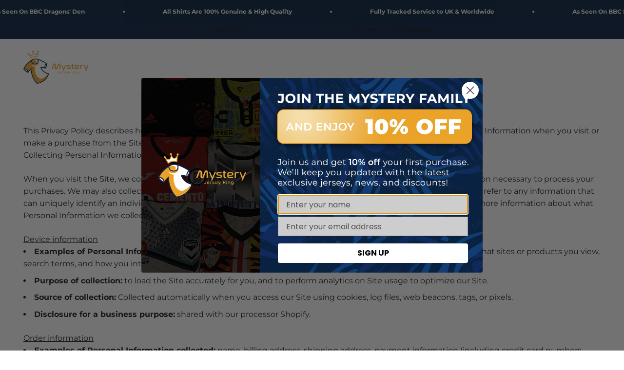

--- FILE ---
content_type: text/css
request_url: https://mysteryjerseyking.com/cdn/shop/t/77/assets/custom.css?v=120658600519606304151763454450
body_size: 1566
content:
.h1{font-size:3.5rem;line-height:64px}.h3{font-size:2rem;line-height:40px}.h4{font-size:1.5rem;line-height:32px}.overline{font-size:14px;font-style:normal;font-weight:600;line-height:22px;letter-spacing:2.1px}.reversed-link{font-weight:600}.uppercase{text-transform:uppercase}@media only screen and (max-width: 700px){.h1{font-size:2.5rem;line-height:48px}.h3{font-size:1.5rem;line-height:32px}#shopify-section-template--17522279055593__slideshow .content-over-media--lg{--content-over-media-height: 740px}}@media only screen and (max-width: 700px){.shopify-section--announcement-bar{display:none}}#shopify-section-template--17522278727913__main>div>div>div>div.cart-order>safe-sticky>form>button{background-color:#f0c417}@media only screen and (max-width: 700px){#shopify-section-template--17526581035241__image_with_text_overlay_WcCMge .h1{font-size:2rem;margin-top:5px}#shopify-section-template--17526581035241__image_with_text_overlay_WcCMge>div>image-banner>div>div>div{margin-top:10px}#shopify-section-template--17526581035241__image_with_text_overlay_WcCMge .content-over-media--lg{height:300px}}@media only screen and (max-width: 360px){#shopify-section-template--17526581035241__image_with_text_overlay_WcCMge .content-over-media--lg{height:400px}}.button--view-cart{color:#004195;text-transform:uppercase;padding-block-start:calc(1.075rem - 2px);padding-block-end:calc(1.075rem - 2px);padding-inline-start:calc(var(--spacing-10) - 2px);padding-inline-end:calc(var(--spacing-10) - 2px);border:2px solid #004195}.button--blue{color:#004195;text-transform:uppercase;padding-block-start:calc(.65rem - 2px);padding-block-end:calc(.65rem - 2px);border:2px solid #004195;background:#fff}.count-bubble{background:#eaa229}.header__link-list{text-transform:uppercase}@media only screen and (max-width: 700px){.header__main-nav a>svg,.header__secondary-nav>div>a.relative.tap-area>svg{vertical-align:middle}.header__logo-image{width:110px}}@media only screen and (max-width: 700px){.navigation-promo__wrapper .navigation-promo{display:flex;flex-wrap:wrap;justify-content:space-evenly}.navigation-promo__wrapper .content-over-media{width:47%}}#shopify-section-template--17522279055593__multi_column_wzy9xc .center-image{margin:auto;max-width:120px}.shopify-section--slideshow .slideshow__controls .numbered-dots__item{background:#ffffff4d;color:#1b1d1f4d}.shopify-section--slideshow .slideshow__controls .numbered-dots>[aria-current=true]{color:#1b1d1f;background:#fff}@media only screen and (max-width: 700px){#shopify-section-template--17522279055593__media_with_text_gGwbME .media-with-text__content{padding:0}}.shopify-section--featured-collection .text-subdued{font-weight:700;opacity:1;color:rgb(var(--text-color))}.shopify-section--featured-collection .product-card__figure{padding:16px 16px 0}.filters-text{font-size:14px;font-weight:400;line-height:22px}.quick-buy-drawer .buy-buttons--multiple .button--secondary{text-transform:uppercase;border:2px solid #004195;color:#004195;background:#fff}.product-quick-add .product-quick-add__variant .button--secondary{background:#f0c417;text-transform:uppercase;color:rgb(var(--text-color))}.rc_header-settings__title h2{font-family:var(--heading-font-family);font-weight:var(--heading-font-weight);font-style:var(--heading-font-style);letter-spacing:var(--heading-letter-spacing);margin-bottom:25px;font-size:var(--text-h2);line-height:1.1}.rc_header-settings__description p{margin-bottom:25px}.rc_form__group{grid-template-columns:repeat(1,minmax(0,1fr))}.rc_form__input{-webkit-appearance:none;appearance:none;height:var(--input-height);border-radius:var(--rounded-input);background:rgb(transparent);color:rgb(var(--input-text-color, var(--text-color)));text-align:start;border-width:1px;width:100%;padding-inline-start:var(--input-padding-inline);padding-inline-end:var(--input-padding-inline)}.rc_form__group .btn{margin-top:20px!important;--button-background: var(--button-background-secondary) / var(--button-background-opacity, 1);--button-text-color: var(--button-text-secondary);--button-outline-color: var(--button-background-secondary);padding-block-start:1.075rem;padding-block-end:1.075rem;padding-inline-start:var(--spacing-10);padding-inline-end:var(--spacing-10);text-transform:uppercase}#login_verification>p>a{text-decoration:underline!important}.customer-form .button--secondary,.shopify-section--main-product .product-info__title{text-transform:uppercase}.shopify-section--main-product .section{padding-top:0}.shopify-section--main-product #shopify-block-loox_reviews_loox_rating_JnRbqV{margin-top:0}.shopify-section--main-product>div>div>safe-sticky>div.product-info__text>div>p>strong{font-size:14px}.shopify-section--main-product>div>div>safe-sticky>div.product-info__quantity-selector>div>label{font-size:14px;font-weight:700;color:rgb(var(--text-color))}.shopify-section--main-product .product-info .price-list .text-subdued{font-weight:600;opacity:1;color:var(--text-color)}.product-info__inventory .text-with-icon{color:#1b1d1f;font-size:16px;font-weight:600;line-height:24px;text-transform:capitalize}.product-info__inventory .icon{color:#004195}.variant-picker__option-info .link{opacity:1;color:#1b1d1f;font-weight:600}.variant-picker__option-info .h-stack{font-size:14px;font-weight:600}.variant-picker__option-info .h-stack .text-subdued{color:#1b1d1f;opacity:1}.variant-picker__option-values .block-swatch{border-radius:10px}.variant-picker__option-values :checked+.block-swatch:before,.block-swatch.is-selected:before{box-shadow:0 0 0 2px #004195}.variant-picker__option-values :checked+.block-swatch>span{color:#004195}.product-info .product-info__property{margin-top:0}.product-info .shopify-payment-button__button{height:auto}#shopify-section-template--17522279284969__accordion_content_Y688iL .h3{font-size:3rem;line-height:50px}.shopify-section--accordion-content .h3{font-size:2rem;line-height:40px}.shopify-section--main-product .buy-buttons .button--xl{text-transform:uppercase;padding-block-start:calc(1.075rem - 2px);padding-block-end:calc(1.075rem - 2px);padding-inline-start:calc(var(--spacing-10) - 2px);padding-inline-end:calc(var(--spacing-10) - 2px);border:2px solid #004195}@media only screen and (max-width: 700px){#shopify-section-template--17522279284969__accordion_content_Y688iL .h3,.shopify-section--accordion-content .h3{font-size:1.5rem;line-height:32px}.shopify-section--accordion-content .section-stack__intro{text-align:left}}.collection .accordion__toggle{text-transform:uppercase;font-size:14px}.collection .checkbox-container{color:#000;font-weight:400;text-transform:capitalize}.collection .accordion__content .checkbox-container .checkbox{border:2px solid #000000;background-color:#fff}.collection .sort-by-facet .reversed-link{font-weight:400}.collection .collection__facets .accordion{border-top:0px}.shopify-section--main-collection .product-card{background:#e8ebed;padding:16px;border-radius:0}.shopify-section--main-collection .product-card img{border-radius:0}.shopify-section--main-collection .product-card .price-list{font-weight:600}.shopify-section--main-collection .product-card .price-list .text-subdued{color:rgb(var(--text-color))}.shopify-section--main-collection .product-card .product-card__info .v-stack{gap:8px}.loox-rating .loox-icon{color:#1b1d1f!important}.reviews-desktop{display:block}.reviews-mobile{display:none}#shopify-section-template--17522278760681__image_with_text_overlay_7wgTDY .center-image{margin:auto}.shopify-section--main-collection .facets__floating-filter button>div>div{text-transform:uppercase}@media only screen and (max-width: 700px){.shopify-section--main-collection .product-card{padding:10px}.reviews-desktop{display:none}.reviews-mobile{display:block}.shopify-section--main-collection .product-card .product-card__info .v-stack{gap:4px}}.shopify-section--contact .contact-form input,.shopify-section--contact .contact-form textarea{background:#fff;border:none}.shopify-section--contact div.section-stack__intro>div>p:nth-child(3){max-width:385px}.shopify-section--contact .section-stack__intro{background-image:url(/cdn/shop/files/contact-icon-bg.png?v=1711466225);background-repeat:no-repeat;background-size:250px;background-position:bottom left}@media only screen and (max-width: 700px){.shopify-section--contact .section-stack__intro{background-image:none}.section-stack__intro{text-align:center}}@media only screen and (max-width: 700px){.shopify-section--accordion-content .section-stack__intro{text-align:left}}.footer{background-image:url(/cdn/shop/files/footer-bg-desktop_1.jpg?v=1711384067);background-position:bottom center;background-size:cover;background-repeat:no-repeat}.footer .form-control input{border-color:#fff}.footer .form-control label{opacity:1}.footer__block .v-stack{font-size:12px}.footer div.footer__block-list.empty\:hidden>div:nth-child(2)>ul,.footer div.footer__block-list.empty\:hidden>div:nth-child(3)>ul,.footer div.footer__block-list.empty\:hidden>div:nth-child(4)>ul{font-weight:600}.footer div.footer__block-list.empty\:hidden>div:nth-child(2)>ul>li>a,.footer div.footer__block-list.empty\:hidden>div:nth-child(3)>ul>li>a,.footer div.footer__block-list.empty\:hidden>div:nth-child(4)>ul>li>a{opacity:1}@media screen and (min-width: 1000px){.footer__newsletter-form{max-width:430px}}@media only screen and (max-width: 700px){.footer{background-image:url(/cdn/shop/files/footer-bg-mobile_1.jpg?v=1711384067)}.footer__block--newsletter .h4{font-size:20px;line-height:28px}}.rc-widget .rc-radio .rc-radio__label{font-weight:400}.rc-widget .rc-template__radio .rc-radio{background-color:#fff!important;border-radius:10px!important;color:#1b1d1f!important;padding:15px 20px!important;border:1px solid #C9CDD2!important;margin-bottom:24px!important}.rc-widget .rc-template__radio .rc-radio.rc-radio--active{color:#fff!important;background-color:#004195!important}.rc-selling-plans{padding:20px!important;border-radius:10px!important;margin-bottom:20px}.rc-template__radio{display:flex;flex-direction:column}.rc-template__radio .subscription-radio{order:1}.rc-template__radio .onetime-radio{order:2}.rc-template__radio .rc-selling-plans{order:3}
/*# sourceMappingURL=/cdn/shop/t/77/assets/custom.css.map?v=120658600519606304151763454450 */


--- FILE ---
content_type: image/svg+xml
request_url: https://mysteryjerseyking.com/cdn/shop/files/mystery-logo-v3.svg?v=1712913156&width=139
body_size: 21467
content:
<svg xmlns="http://www.w3.org/2000/svg" fill="none" viewBox="0 0 139 70" height="70" width="139">
<path fill="white" d="M23.358 18L17.4321 21.0345V24.069L12 28.6207C14.963 32.1609 20.8889 39.4437 20.8889 40.2529C20.8889 41.0621 28.1317 55.0881 31.7531 62L43.6049 58.5L52 51.3793V49.3563L43.6049 45.8161L37.679 38.2299L36.6914 35.1954L45.5802 36.7126L47.0617 35.1954L48.5432 31.1494L48.0494 27.1034L43.1111 24.069L37.679 21.0345L29.7778 18H23.358Z"></path>
<path fill="white" d="M7.71429 40.1667L2 39L4.5 42.5L8.85714 46L10 44.8333L7.71429 40.1667Z"></path>
<path fill="#E0A337" d="M61.7042 39.2161L59.5039 39.2203L63.1358 29.4029C63.3667 28.7272 63.689 28.1951 64.1015 27.8037C64.514 27.4138 65.1165 27.2167 65.9076 27.2153C66.7804 27.2139 67.435 27.449 67.8728 27.9192C68.3106 28.3894 68.5288 29.0088 68.5302 29.7774L68.5428 36.7427C68.5428 36.9412 68.5992 37.1003 68.709 37.2228C68.8202 37.3452 68.9623 37.4058 69.1369 37.4058C69.4621 37.4058 69.6831 37.2425 69.7999 36.9159L72.6491 29.386C72.88 28.7103 73.2024 28.1782 73.6148 27.7869C74.0273 27.3969 74.6298 27.1998 75.4209 27.1984C76.2937 27.197 76.9483 27.4321 77.3861 27.9023C77.8239 28.3725 78.0421 28.9919 78.0435 29.7605L78.0604 39.1879L75.9826 39.1922L75.9657 29.8703C75.9657 29.6605 75.9094 29.4944 75.7996 29.3734C75.6884 29.2509 75.5462 29.1903 75.3717 29.1903C75.2196 29.1903 75.0901 29.2382 74.9789 29.3311C74.8677 29.424 74.7846 29.5465 74.7269 29.6985L71.8777 37.2284C71.6454 37.9041 71.3217 38.4376 70.9036 38.8276C70.4855 39.2175 69.8802 39.4146 69.089 39.416C68.2163 39.4174 67.5645 39.1823 67.1323 38.7121C66.7016 38.2419 66.4848 37.6169 66.4834 36.837L66.4707 29.8886C66.4707 29.6788 66.4116 29.5127 66.2947 29.3916C66.1779 29.2692 66.0329 29.2086 65.8583 29.2086C65.695 29.2086 65.5613 29.2565 65.4571 29.3494C65.353 29.4423 65.2713 29.5648 65.2136 29.7168L61.7042 39.2203V39.2161Z"></path>
<path fill="#E0A337" d="M90.4229 29.9477L84.8934 42.8761L82.9029 42.879L84.6246 38.843C84.1009 38.843 83.7194 38.7572 83.4801 38.5826C83.2408 38.4081 83.0451 38.1181 82.8931 37.7112L79.7891 29.966L81.7444 29.9632L84.5317 36.8187C84.5894 36.982 84.6541 37.0862 84.7245 37.1327C84.7949 37.1791 84.916 37.2016 85.0905 37.2016H85.3355L88.4479 29.9505L90.4201 29.9477H90.4229Z"></path>
<path fill="#E0A337" d="M99.4656 29.9323L99.4685 31.713L94.3711 31.7215C93.9403 31.7215 93.6321 31.8101 93.4462 31.9847C93.2604 32.1593 93.1675 32.4211 93.1689 32.7702C93.1689 33.0968 93.2604 33.3431 93.4406 33.5121C93.6208 33.681 93.9671 33.764 94.4795 33.764L96.6446 33.7598C97.2851 33.7598 97.8116 33.8274 98.2254 33.9668C98.6393 34.1061 98.9645 34.2919 99.2038 34.5242C99.4431 34.7565 99.6092 35.0296 99.7021 35.3435C99.795 35.6574 99.8429 35.9953 99.8429 36.3557C99.8429 36.7625 99.7894 37.1383 99.6796 37.4818C99.5698 37.8253 99.3924 38.1195 99.1489 38.3645C98.9054 38.6094 98.5914 38.8023 98.2071 38.9416C97.8228 39.0824 97.3639 39.1528 96.8276 39.1542L91.4684 39.164L91.4656 37.3664L96.8248 37.3565C97.2555 37.3565 97.5638 37.2763 97.7496 37.1186C97.9354 36.961 98.0284 36.702 98.027 36.3416C98.0255 35.9812 97.9242 35.7053 97.7201 35.5476C97.5159 35.3914 97.1809 35.3125 96.7164 35.3139L94.5344 35.3182C93.8939 35.3182 93.3702 35.2478 92.9634 35.1028C92.5552 34.9578 92.2328 34.7607 91.9935 34.5115C91.7542 34.2624 91.5881 33.9738 91.4937 33.6486C91.3994 33.3234 91.353 32.9856 91.3516 32.6365C91.3502 31.8101 91.581 31.1556 92.047 30.6713C92.5115 30.187 93.2787 29.9449 94.35 29.9421L99.4656 29.9337V29.9323Z"></path>
<path fill="#E0A337" d="M102.347 29.9266L102.343 27.7446L104.211 27.7418L104.216 29.9238L106.763 29.9196L106.766 31.7003L104.218 31.7045L104.225 36.0685C104.225 36.5921 104.322 36.9525 104.515 37.151C104.708 37.3481 105.025 37.4466 105.467 37.4466L106.741 37.4438L106.744 39.1373L105.085 39.1401C104.608 39.1401 104.197 39.0894 103.855 38.9852C103.512 38.8811 103.229 38.7065 103.008 38.463C102.787 38.2194 102.622 37.8928 102.518 37.486C102.412 37.0792 102.359 36.5724 102.359 35.9671L102.352 31.7073L101.095 31.7102L101.092 29.9294L102.349 29.9266H102.347Z"></path>
<path fill="#E0A337" d="M114.567 29.9055C115.661 29.9041 116.453 30.149 116.943 30.6431C117.433 31.1372 117.678 31.8326 117.681 32.7279C117.682 33.5782 117.444 34.2328 116.969 34.6931C116.491 35.1534 115.689 35.3843 114.56 35.3871L110.178 35.3941V36.0572C110.179 36.4302 110.288 36.7357 110.503 36.9736C110.718 37.2115 111.083 37.3312 111.594 37.3297L117.233 37.3199L117.236 39.1175L111.597 39.1274C111.015 39.1274 110.523 39.0542 110.121 38.9036C109.72 38.7529 109.388 38.5418 109.125 38.2687C108.863 37.9956 108.673 37.676 108.556 37.31C108.439 36.944 108.38 36.54 108.379 36.0966L108.373 32.9546C108.373 32.5238 108.429 32.1226 108.546 31.7496C108.662 31.3765 108.85 31.0542 109.112 30.7797C109.374 30.5066 109.705 30.2926 110.106 30.1405C110.507 29.9885 110.998 29.9125 111.581 29.9111L114.567 29.9055ZM110.175 33.9456L114.504 33.9386C115.003 33.9386 115.355 33.8386 115.559 33.6401C115.762 33.4416 115.863 33.1742 115.863 32.8363C115.863 32.4872 115.758 32.2085 115.548 31.9987C115.338 31.789 115.006 31.6848 114.553 31.6862L111.585 31.6919C111.073 31.6919 110.71 31.8157 110.494 32.0607C110.279 32.3056 110.172 32.6083 110.174 32.9686V33.9456H110.175Z"></path>
<path fill="#E0A337" d="M126.211 29.8857L126.214 31.6665L122.967 31.6721C122.176 31.6721 121.78 32.0705 121.781 32.8617L121.793 39.1119L119.943 39.1147L119.932 32.5857C119.93 31.6552 120.117 30.9739 120.495 30.5417C120.872 30.111 121.515 29.8942 122.423 29.8928L126.211 29.8857Z"></path>
<path fill="#E0A337" d="M138.013 29.8646L132.483 42.7931L130.493 42.7959L132.214 38.76C131.691 38.76 131.309 38.6741 131.07 38.4995C130.831 38.325 130.635 38.035 130.483 37.6282L127.379 29.8829L129.334 29.8801L132.121 36.7357C132.179 36.899 132.244 37.0031 132.314 37.0496C132.385 37.096 132.506 37.1186 132.68 37.1186H132.925L136.038 29.8674L138.01 29.8646H138.013Z"></path>
<path fill="#E0A337" d="M75.2972 43.8405L75.3028 46.6939C75.3028 46.9135 75.2733 47.1148 75.2127 47.2978C75.1522 47.4808 75.0579 47.6399 74.9298 47.7722C74.8003 47.9059 74.6342 48.0101 74.43 48.0861C74.2259 48.1621 73.9796 48.2001 73.691 48.2001L72.2129 48.203V47.4414L73.6445 47.4386C73.8163 47.4386 73.9599 47.4189 74.0739 47.3794C74.1879 47.34 74.2794 47.2879 74.3484 47.2204C74.4174 47.1528 74.4652 47.074 74.4934 46.9811C74.5215 46.8882 74.5356 46.791 74.5356 46.6869L74.53 43.8405H75.2986H75.2972Z"></path>
<path fill="#E0A337" d="M79.1262 44.7822C79.5302 44.7822 79.823 44.8723 80.0046 45.0553C80.1862 45.2383 80.2763 45.4945 80.2763 45.8267C80.2763 46.1406 80.189 46.3827 80.0131 46.5531C79.8371 46.7234 79.5401 46.8093 79.1234 46.8093L77.5031 46.8121V47.057C77.5031 47.195 77.5439 47.3076 77.6242 47.3963C77.7044 47.485 77.8382 47.5286 78.0282 47.5286L80.113 47.5244V48.1888L78.0296 48.1931C77.8142 48.1931 77.6326 48.1663 77.4834 48.11C77.3342 48.0537 77.2117 47.9763 77.1146 47.8749C77.0175 47.7736 76.9471 47.6553 76.9048 47.5202C76.8612 47.385 76.8401 47.2358 76.8401 47.0711V45.9097C76.8373 45.7507 76.8584 45.6015 76.902 45.4635C76.9443 45.3255 77.0146 45.2059 77.1118 45.1045C77.2089 45.0032 77.3314 44.9243 77.4792 44.868C77.627 44.8117 77.8086 44.7836 78.024 44.7836H79.1276L79.1262 44.7822ZM77.5017 46.2757L79.1023 46.2729C79.2881 46.2729 79.4176 46.2363 79.4922 46.1631C79.5668 46.0899 79.6048 45.9914 79.6048 45.8661C79.6048 45.7408 79.5654 45.6338 79.488 45.5564C79.4106 45.479 79.2881 45.441 79.1206 45.441H78.0226C77.8339 45.4438 77.6988 45.4888 77.62 45.5789C77.5397 45.669 77.5003 45.7816 77.5017 45.9154V46.2772V46.2757Z"></path>
<path fill="#E0A337" d="M84.0635 44.7737V45.4326L82.8641 45.434C82.5713 45.434 82.4249 45.5818 82.4263 45.8732L82.4306 48.1846H81.7464L81.7422 45.7718C81.7422 45.4269 81.8112 45.1764 81.9505 45.0159C82.0899 44.8568 82.3278 44.7766 82.6628 44.7752L84.0635 44.7723V44.7737Z"></path>
<path fill="#E0A337" d="M88.2088 44.7667V45.4255L86.3253 45.4284C86.1662 45.4284 86.0522 45.4607 85.9832 45.5255C85.9142 45.5902 85.8805 45.6874 85.8805 45.8169C85.8805 45.9379 85.9142 46.0294 85.9804 46.0914C86.048 46.1533 86.1747 46.1843 86.3647 46.1843H87.1657C87.4022 46.1829 87.5979 46.2082 87.7499 46.2589C87.9034 46.311 88.023 46.3786 88.1117 46.4644C88.2004 46.5503 88.2609 46.6517 88.2961 46.7671C88.3299 46.8839 88.3482 47.0078 88.3482 47.1415C88.3482 47.2922 88.3285 47.4315 88.2877 47.5582C88.2468 47.6849 88.1821 47.7933 88.092 47.8848C88.0019 47.9749 87.8851 48.0467 87.7443 48.0988C87.6035 48.1509 87.4318 48.1762 87.2347 48.1776L85.2526 48.1804V47.516L87.2333 47.5132C87.3923 47.5132 87.5064 47.4836 87.5754 47.4259C87.6443 47.3682 87.6781 47.2725 87.6781 47.1387C87.6781 47.005 87.6401 46.9036 87.5641 46.8445C87.4881 46.7868 87.3642 46.7572 87.1924 46.7586H86.3858C86.1493 46.7601 85.9551 46.7333 85.8044 46.6798C85.6538 46.6263 85.5342 46.5531 85.4455 46.4616C85.3568 46.3687 85.2949 46.2631 85.2611 46.1421C85.2259 46.0224 85.209 45.8971 85.209 45.7676C85.209 45.4621 85.2935 45.22 85.4652 45.0412C85.6369 44.8624 85.9213 44.7724 86.3169 44.7724L88.2088 44.7695V44.7667Z"></path>
<path fill="#E0A337" d="M92.0032 44.7597C92.4072 44.7597 92.7 44.8498 92.8816 45.0328C93.0632 45.2158 93.1533 45.472 93.1533 45.8042C93.1533 46.1181 93.066 46.3603 92.89 46.5306C92.7141 46.7009 92.417 46.7868 92.0004 46.7868L90.3801 46.7896V47.0346C90.3801 47.1725 90.4209 47.2851 90.5011 47.3738C90.5814 47.4625 90.7151 47.5062 90.9051 47.5062L92.99 47.5019V48.1664L90.9066 48.1706C90.6912 48.1706 90.5096 48.1438 90.3604 48.0875C90.2111 48.0312 90.0887 47.9538 89.9915 47.8524C89.8944 47.7511 89.824 47.6329 89.7818 47.4977C89.7382 47.3626 89.717 47.2134 89.717 47.0486V45.8873C89.7142 45.7282 89.7353 45.579 89.779 45.441C89.8212 45.3031 89.8916 45.1834 89.9887 45.0821C90.0859 44.9807 90.2083 44.9019 90.3562 44.8456C90.504 44.7893 90.6856 44.7611 90.9009 44.7611H92.0046L92.0032 44.7597ZM90.3787 46.2533L91.9792 46.2505C92.1651 46.2505 92.2946 46.2139 92.3692 46.1407C92.4438 46.0675 92.4818 45.9689 92.4818 45.8436C92.4818 45.7184 92.4424 45.6114 92.3649 45.5339C92.2875 45.4565 92.1651 45.4185 91.9975 45.4185H90.8995C90.7109 45.4213 90.5758 45.4664 90.4969 45.5565C90.4167 45.6466 90.3773 45.7592 90.3787 45.8929V46.2547V46.2533Z"></path>
<path fill="#E0A337" d="M98.1882 44.7484L96.1442 49.529H95.4079L96.0442 48.0382C95.8499 48.0382 95.7092 48.0073 95.6219 47.9425C95.5332 47.8778 95.4614 47.7708 95.4051 47.6202L94.2578 44.7554H94.9814L96.0118 47.2893C96.0329 47.3499 96.0569 47.3879 96.0836 47.4048C96.1104 47.4217 96.154 47.4301 96.2188 47.4301H96.3088L97.4604 44.7484H98.1896H98.1882Z"></path>
<path fill="#E0A337" d="M102.588 43.7926L102.591 45.6381H103.011C103.196 45.6381 103.347 45.6311 103.465 45.6198C103.584 45.6086 103.682 45.5846 103.758 45.5452C103.836 45.5058 103.902 45.4509 103.955 45.3805C104.009 45.3101 104.065 45.213 104.126 45.0933L104.789 43.7884H105.608L104.927 45.144C104.828 45.3383 104.722 45.4988 104.611 45.6283C104.5 45.7578 104.354 45.8606 104.173 45.9394C104.276 45.9647 104.368 45.9999 104.445 46.045C104.522 46.09 104.594 46.1463 104.662 46.2125C104.728 46.2786 104.793 46.3589 104.853 46.4504C104.914 46.5433 104.976 46.6517 105.041 46.7756L105.746 48.1424H104.894L104.227 46.8544C104.166 46.739 104.109 46.6461 104.052 46.5771C103.996 46.5081 103.926 46.4546 103.84 46.4166C103.754 46.3786 103.645 46.3532 103.517 46.3434C103.388 46.3335 103.22 46.3279 103.013 46.3279H102.594L102.597 48.1495H101.835L101.828 43.794H102.59L102.588 43.7926Z"></path>
<path fill="#E0A337" d="M107.682 43.4477V44.2416H106.992V43.4477H107.682ZM107.678 44.7315L107.683 48.1396H106.999L106.994 44.7329H107.678V44.7315Z"></path>
<path fill="#E0A337" d="M111.176 44.7259C111.758 44.7259 112.189 44.854 112.472 45.1144C112.753 45.3748 112.895 45.7408 112.897 46.2138L112.9 48.1312H112.208L112.206 46.2152C112.206 45.9436 112.124 45.738 111.962 45.5959C111.8 45.4537 111.538 45.3833 111.178 45.3847H110.062C110.005 45.3861 109.977 45.4185 109.979 45.4832L109.983 48.1368H109.299L109.293 45.2594C109.293 45.0567 109.33 44.9187 109.401 44.8427C109.475 44.7667 109.597 44.7301 109.769 44.7287L111.176 44.7259Z"></path>
<path fill="#E0A337" d="M116.749 44.7161C117.157 44.7161 117.468 44.8343 117.682 45.0722C117.896 45.3101 118.003 45.6775 118.003 46.1716L118.006 48.134C118.006 48.3747 117.983 48.5816 117.939 48.7534C117.894 48.9251 117.821 49.0659 117.721 49.1729C117.62 49.2799 117.488 49.3587 117.321 49.4094C117.155 49.4586 116.954 49.484 116.718 49.4854L114.69 49.4896V48.8308L116.639 48.828C116.892 48.828 117.068 48.7731 117.168 48.6661C117.267 48.5577 117.316 48.3818 117.316 48.1368V47.982L115.811 47.9848C115.355 47.9848 114.995 47.851 114.73 47.5836C114.465 47.3147 114.331 46.9036 114.33 46.3476C114.329 45.7916 114.461 45.3875 114.726 45.1201C114.99 44.8526 115.349 44.7189 115.805 44.7175H116.749V44.7161ZM115.021 46.3715C115.021 46.7207 115.09 46.9726 115.225 47.1303C115.362 47.288 115.577 47.3654 115.874 47.3654L117.314 47.3626V46.1688C117.312 45.8887 117.254 45.6874 117.137 45.5621C117.02 45.4382 116.825 45.3749 116.549 45.3763H115.87C115.573 45.3777 115.358 45.4565 115.221 45.6142C115.085 45.7719 115.018 46.0238 115.02 46.3729L115.021 46.3715Z"></path>
<path fill="#E9A127" d="M52.7975 48.9899C51.3208 53.655 48.8376 57.5544 45.3887 60.6486C45.4802 60.5599 45.5703 60.4726 45.6604 60.3839C45.6688 60.3769 45.6758 60.3698 45.6829 60.3614C45.7744 60.2713 45.8645 60.1798 45.9546 60.0883C46.0489 59.9926 46.1418 59.8968 46.2333 59.7997C46.3164 59.7124 46.398 59.6252 46.4797 59.5379C46.4895 59.5266 46.4994 59.5168 46.5078 59.5069C46.5979 59.4084 46.6866 59.3098 46.7753 59.2099C46.864 59.1099 46.9526 59.01 47.0399 58.9086C47.3004 58.606 47.5551 58.2977 47.8001 57.9824C47.8775 57.8838 47.9549 57.7839 48.031 57.6839C48.0422 57.6713 48.0521 57.6572 48.0619 57.6431C48.2168 57.4376 48.3688 57.2306 48.5166 57.0209C48.5194 57.0195 48.5194 57.0167 48.5208 57.0153C48.5969 56.9069 48.6715 56.7999 48.7461 56.6915C48.8221 56.5817 48.8967 56.4705 48.9699 56.3579C49.0431 56.2466 49.1163 56.134 49.1881 56.0214C49.2599 55.9088 49.3317 55.7948 49.4021 55.6807C49.4725 55.5667 49.5428 55.4513 49.6104 55.3359C49.6794 55.2204 49.7484 55.1036 49.8145 54.9867C49.868 54.8938 49.9215 54.7995 49.9736 54.7052C49.9961 54.6658 50.0187 54.625 50.0412 54.5841C50.0975 54.4828 50.1524 54.38 50.2073 54.2773C50.2678 54.1646 50.3269 54.0506 50.3861 53.9366C50.3903 53.9295 50.3931 53.9239 50.3959 53.9169C50.4564 53.7986 50.517 53.6804 50.5761 53.5607C50.5803 53.5509 50.586 53.541 50.5916 53.5298C50.638 53.4326 50.6859 53.3369 50.7324 53.2398C50.8591 52.9737 50.9815 52.7048 51.1012 52.4332C51.1561 52.3079 51.211 52.1812 51.2645 52.0531C51.318 51.925 51.3701 51.7969 51.4221 51.6688C51.4742 51.5392 51.5249 51.4097 51.5756 51.2802C51.6263 51.1493 51.6755 51.0198 51.7234 50.8875C51.7727 50.7566 51.8205 50.6242 51.867 50.4919C51.9134 50.3582 51.9599 50.2244 52.0049 50.0907C52.05 49.957 52.0936 49.8218 52.1373 49.6867H52.1387C52.3555 49.4572 52.568 49.2264 52.7834 48.9871C52.7876 48.9885 52.7918 48.9885 52.7975 48.9899Z"></path>
<path fill="#E9A127" d="M30.8742 1.02485L29.8917 3.4081L29.8776 3.4433C29.4327 4.5202 27.8702 7.38772 26.0021 7.71431C24.044 8.05638 22.2872 5.42677 21.1568 3.16175L21.0681 2.98298L20.0475 0.936158L19.9828 3.16457L19.9757 3.42218C19.9743 3.47849 19.7815 9.00659 16.9027 9.51055C15.6484 9.73015 14 9.0094 12.0024 7.37223C11.9841 7.35674 11.9644 7.34126 11.9461 7.32578L11.8673 7.25961C11.3507 6.83167 10.6257 7.44121 10.9565 8.024L10.9875 8.0789L15.9595 16.8447L16.5353 16.338C16.5606 16.3154 19.0804 14.1293 22.7968 13.4803C24.9647 13.1016 27.1058 13.3212 29.1639 14.1321L29.9254 14.4319L31.0798 3.69387L31.3529 1.14591C31.3838 0.858737 30.984 0.757379 30.8742 1.02485ZM28.857 12.6962C26.8186 12.0289 24.7113 11.8797 22.5814 12.2514C19.5858 12.775 17.3292 14.1884 16.3086 14.9331L13.4439 9.88078C14.8136 10.6381 16.044 10.9267 17.1181 10.7381C19.6505 10.2961 20.6233 7.4398 20.9949 5.43803C22.6419 8.08313 24.3931 9.26138 26.2161 8.94183C27.5802 8.70393 28.7021 7.63829 29.5186 6.54872L28.857 12.6962Z"></path>
<path fill="white" d="M29.518 6.54874L28.8564 12.6962C26.8181 12.029 24.7107 11.8798 22.5808 12.2514C19.5852 12.7751 17.3287 14.1884 16.3081 14.9331L13.4434 9.8808C14.8131 10.6381 16.0434 10.9267 17.1175 10.7381C19.65 10.2961 20.6227 7.43982 20.9943 5.43805C22.6414 8.08314 24.3926 9.2614 26.2156 8.94185C27.5796 8.70395 28.7016 7.63831 29.518 6.54874Z"></path>
<path fill="#E0A337" d="M10.653 8.11409C11.5346 8.11409 12.2493 7.39938 12.2493 6.51774C12.2493 5.6361 11.5346 4.92139 10.653 4.92139C9.77135 4.92139 9.05664 5.6361 9.05664 6.51774C9.05664 7.39938 9.77135 8.11409 10.653 8.11409Z"></path>
<path fill="#E0A337" d="M20.276 3.1927C21.1577 3.1927 21.8724 2.47799 21.8724 1.59635C21.8724 0.714709 21.1577 0 20.276 0C19.3944 0 18.6797 0.714709 18.6797 1.59635C18.6797 2.47799 19.3944 3.1927 20.276 3.1927Z"></path>
<path fill="#E0A337" d="M30.8288 3.71351C31.7104 3.71351 32.4251 2.9988 32.4251 2.11716C32.4251 1.23552 31.7104 0.520813 30.8288 0.520813C29.9471 0.520813 29.2324 1.23552 29.2324 2.11716C29.2324 2.9988 29.9471 3.71351 30.8288 3.71351Z"></path>
<path fill="#E9A127" d="M15.4013 37.9717C13.3418 39.9481 11.6554 42.1624 10.663 43.5758C10.6418 43.5096 10.6221 43.4435 10.5996 43.3787C11.73 41.8415 13.4193 39.7567 15.4013 37.9717Z"></path>
<path fill="#E9A127" d="M32.4675 23.696C32.4675 23.696 32.4478 23.8776 32.3901 24.1873C32.293 24.3014 32.1902 24.4112 32.0875 24.5125C31.9847 24.749 31.8679 24.9813 31.7299 25.2079C31.3808 25.7907 30.9374 26.2989 30.4038 26.7254C30.3996 26.7283 30.3968 26.7311 30.3926 26.7339C30.4264 26.6973 30.4601 26.6607 30.4939 26.6241C30.5263 26.5861 30.5587 26.5495 30.5911 26.5115C30.6558 26.4355 30.7178 26.358 30.7769 26.2778C30.8008 26.2468 30.8233 26.2144 30.8473 26.1835C30.8557 26.1708 30.8656 26.1567 30.8754 26.1441C30.9008 26.1075 30.9261 26.0709 30.95 26.0343C31.0063 25.9512 31.0598 25.8667 31.1119 25.7809C31.2161 25.6119 31.3076 25.4374 31.3892 25.2614C31.416 25.2051 31.4413 25.1474 31.4653 25.0897C31.4667 25.0883 31.4681 25.0869 31.4681 25.0855C31.4695 25.0841 31.4709 25.0826 31.4709 25.0812C31.8566 24.7054 32.1973 24.2479 32.4675 23.696Z"></path>
<path fill="#E9A127" d="M27.683 26.7874C27.0566 27.0661 26.3231 27.2632 25.4912 27.3772H25.4898C25.3772 27.3927 25.2631 27.4068 25.1519 27.4195C25.0393 27.4307 24.9295 27.4406 24.8197 27.449C24.7085 27.4575 24.6001 27.4631 24.4931 27.4673C24.3861 27.4716 24.2791 27.473 24.175 27.473H24.1496C24.0694 27.473 23.9906 27.4716 23.9131 27.4688C23.8399 27.4673 23.7653 27.4631 23.6935 27.4603C23.6245 27.4561 23.5584 27.4505 23.4922 27.4448C23.45 27.4406 23.4078 27.4378 23.3655 27.4321C23.336 27.4293 23.3078 27.4265 23.2797 27.4237C23.2219 27.4167 23.1656 27.4096 23.1093 27.4012C23.1009 27.4012 23.0938 27.4012 23.0882 27.3984C23.0333 27.3899 22.9798 27.3815 22.9277 27.373C22.9137 27.3716 22.901 27.3688 22.8883 27.366C22.8278 27.3561 22.7701 27.3449 22.7109 27.3322C22.6251 27.3153 22.5406 27.2956 22.4576 27.2745C22.4181 27.266 22.3787 27.2562 22.3407 27.2449C22.2802 27.2294 22.2211 27.2125 22.1619 27.1942C21.9846 27.1408 21.8156 27.0802 21.6538 27.0141C21.6087 26.9958 21.5651 26.9775 21.5228 26.9592C21.5045 26.9521 21.489 26.9437 21.4736 26.9366C21.4285 26.9169 21.3849 26.8958 21.3412 26.8747C21.3384 26.8747 21.3356 26.8733 21.3342 26.8719C21.2892 26.8494 21.2441 26.8282 21.2005 26.8057C21.1892 26.8001 21.1794 26.7945 21.1695 26.7888C21.1287 26.7677 21.0879 26.7452 21.0484 26.7241C21.0372 26.717 21.0273 26.7114 21.0189 26.7072C20.9766 26.6818 20.9344 26.6579 20.8936 26.6326C20.8542 26.61 20.8148 26.5861 20.7767 26.5622C20.7359 26.5354 20.6965 26.5087 20.6571 26.4819C20.4642 26.3524 20.284 26.2117 20.1151 26.0639C20.0813 26.0357 20.049 26.0061 20.0166 25.9766C19.7421 25.7246 19.4985 25.4529 19.2832 25.1685C19.217 25.0813 19.1522 24.9926 19.0917 24.9025C19.0115 24.7871 18.9369 24.6688 18.8665 24.5506C18.8397 24.5069 18.8144 24.4633 18.7891 24.4196C18.751 24.3535 18.7144 24.2859 18.6793 24.2197C18.63 24.1282 18.5835 24.0353 18.5385 23.9438C18.4934 23.8509 18.4512 23.7594 18.4104 23.6665C18.3907 23.6215 18.371 23.575 18.3513 23.53C18.3315 23.4835 18.3132 23.4385 18.2964 23.3934C18.2781 23.347 18.2598 23.3019 18.2429 23.2569C18.2246 23.2118 18.2077 23.1668 18.1922 23.1217C18.1753 23.0781 18.1598 23.033 18.1443 22.988C18.0838 22.812 18.0289 22.6389 17.981 22.4714C17.9444 22.3461 17.9135 22.2236 17.8839 22.1068C17.8656 22.0279 17.8473 21.9519 17.8304 21.8773C17.8219 21.8407 17.8135 21.8041 17.8065 21.7675C17.791 21.6957 17.7783 21.6253 17.7642 21.5578C17.7516 21.4916 17.7403 21.4268 17.7305 21.3649C17.7248 21.3339 17.7192 21.303 17.715 21.2748C17.7051 21.2157 17.6967 21.1594 17.6896 21.1059C17.6826 21.0538 17.6756 21.0045 17.6699 20.9581C17.6854 20.9454 17.7023 20.9327 17.7206 20.9201C17.7375 20.9074 17.7544 20.8961 17.7713 20.8835C17.7713 20.8835 17.7722 20.8825 17.7741 20.8806C17.7741 20.8806 17.7755 20.8792 17.7769 20.8806C17.9092 20.8497 18.0599 20.8159 18.2288 20.7807C18.2302 20.7807 18.233 20.7793 18.2344 20.7793C18.2682 20.7723 18.3034 20.7652 18.34 20.7582C18.6412 22.5629 19.8772 26.9085 24.7901 26.9C25.2096 26.9 25.6531 26.8677 26.1064 26.8043C26.2316 26.7874 26.3541 26.7691 26.4752 26.748C26.4695 26.7635 26.4639 26.779 26.4569 26.7959C26.4498 26.817 26.4414 26.8381 26.4329 26.8592C26.4329 26.8592 26.9439 26.8874 27.6816 26.7874H27.683Z" opacity="0.42"></path>
<path fill="#E9A127" d="M52.1376 49.6867C52.094 49.8218 52.0503 49.957 52.0053 50.0907C51.9602 50.2244 51.9138 50.3581 51.8673 50.4919C51.8209 50.6242 51.773 50.7565 51.7237 50.8874C51.6759 51.0198 51.6266 51.1493 51.5759 51.2802C51.5253 51.4097 51.4746 51.5392 51.4225 51.6687C51.3704 51.7968 51.3183 51.9249 51.2648 52.053C51.2113 52.1811 51.1564 52.3078 51.1015 52.4331C50.9819 52.7048 50.8594 52.9737 50.7327 53.2397C50.6863 53.3369 50.6384 53.4326 50.5919 53.5297C50.5863 53.541 50.5807 53.5508 50.5765 53.5607C50.5173 53.6803 50.4568 53.7986 50.3963 53.9169C50.3935 53.9239 50.3906 53.9295 50.3864 53.9366C50.3273 54.0506 50.2682 54.1646 50.2076 54.2772C50.1527 54.38 50.0978 54.4827 50.0415 54.5841C50.019 54.6249 49.9965 54.6658 49.974 54.7052C49.9219 54.7995 49.8684 54.8938 49.8149 54.9867C49.7487 55.1035 49.6797 55.2204 49.6108 55.3358C49.5432 55.4513 49.4728 55.5667 49.4024 55.6807C49.332 55.7947 49.2602 55.9088 49.1884 56.0214C49.1167 56.134 49.0435 56.2466 48.9703 56.3578C48.897 56.4704 48.8224 56.5817 48.7464 56.6915C48.6718 56.7999 48.5972 56.9068 48.5212 57.0152C48.5198 57.0152 48.5198 57.0195 48.517 57.0209C48.3692 57.2306 48.2171 57.4375 48.0623 57.6431C48.0524 57.6571 48.0426 57.6712 48.0313 57.6839C47.9553 57.7838 47.8779 57.8838 47.8004 57.9823C47.5555 58.2977 47.3007 58.6059 47.0403 58.9086C46.953 59.01 46.8643 59.1099 46.7756 59.2099C46.6869 59.3098 46.5983 59.4083 46.5082 59.5069C46.4997 59.5167 46.4899 59.5266 46.48 59.5379C46.3984 59.6251 46.3167 59.7124 46.2337 59.7997C46.1422 59.8968 46.0492 59.9925 45.9549 60.0883C45.8648 60.1798 45.7747 60.2713 45.6832 60.3614C45.6762 60.3698 45.6692 60.3769 45.6607 60.3839C45.5706 60.4726 45.4805 60.5599 45.389 60.6485C45.3721 60.6654 45.3552 60.6823 45.3369 60.6978C45.2328 60.7963 45.1286 60.8935 45.023 60.992C44.9006 61.1032 44.7781 61.2144 44.6542 61.3242C44.6401 61.3383 44.626 61.351 44.612 61.3623C44.5022 61.458 44.391 61.5551 44.2783 61.6508C44.1517 61.7578 44.025 61.8648 43.8954 61.9704C43.7659 62.076 43.6364 62.1815 43.5055 62.2843C43.3732 62.3885 43.2409 62.4912 43.1071 62.5926C42.9734 62.694 42.8383 62.7953 42.7017 62.8938C42.5652 62.9938 42.4286 63.0923 42.2892 63.1895C42.1499 63.2866 42.0105 63.3837 41.8697 63.4795C41.729 63.5738 41.5868 63.6681 41.4432 63.7624C41.4362 63.7666 41.4291 63.7723 41.4221 63.7765C41.2855 63.8638 41.1476 63.9524 41.0082 64.0383C40.7605 64.1932 40.5099 64.3452 40.2551 64.493C40.2058 64.5226 40.1551 64.5521 40.1045 64.5803C39.9581 64.6647 39.8103 64.7492 39.661 64.8309C39.5358 64.9012 39.4091 64.9702 39.281 65.0378C39.2148 65.073 39.1486 65.1082 39.0811 65.1434C38.9642 65.2053 38.846 65.2673 38.7263 65.3278C34.3075 67.5815 30.2955 68.2488 29.1412 68.4065C29.0455 68.3164 28.9511 68.2263 28.8582 68.1348C28.7639 68.0447 28.671 67.9532 28.5795 67.8603C27.6166 66.9016 26.7368 65.8937 25.9302 64.8534C25.8415 64.7408 25.7556 64.6267 25.6712 64.5127C25.2277 63.9285 24.8097 63.3345 24.4141 62.7348C24.331 62.6095 24.2494 62.4856 24.1691 62.3603C23.9186 61.9718 23.6779 61.5805 23.4442 61.1877C23.3442 61.0174 23.2443 60.847 23.1471 60.6781C23.1471 60.6781 23.1467 60.6776 23.1457 60.6767C23.0275 60.4669 22.9092 60.2586 22.7952 60.0489C22.5643 59.6294 22.3447 59.2084 22.1322 58.7889C22.028 58.5792 21.9238 58.3709 21.8225 58.1611C21.7718 58.0555 21.7211 57.9499 21.6719 57.8458C21.5733 57.6374 21.4762 57.4291 21.3819 57.2208C21.1918 56.8027 21.0116 56.3874 20.8385 55.9749C20.7526 55.7694 20.6682 55.5639 20.5865 55.3598C20.5865 55.3583 20.5865 55.3583 20.5865 55.3583C20.464 55.0515 20.3444 54.7474 20.2318 54.4447C20.1924 54.342 20.1543 54.2406 20.1163 54.1407C20.0431 53.9394 19.9713 53.7409 19.901 53.5424C19.8559 53.4171 19.8123 53.2932 19.7686 53.1694C19.7095 52.9976 19.6518 52.8273 19.5955 52.6569C19.5631 52.5598 19.5307 52.4627 19.4983 52.3655C19.4463 52.2037 19.3942 52.0418 19.3421 51.8813C19.2337 51.5364 19.1309 51.1971 19.0324 50.8635C18.9944 50.7326 18.9564 50.6031 18.9198 50.4736C18.879 50.3314 18.8395 50.1892 18.8001 50.0499C18.7649 49.9189 18.7297 49.7908 18.6959 49.6627C18.665 49.5501 18.6354 49.4403 18.6073 49.3305C18.4566 48.7562 18.3201 48.1917 18.1948 47.6427C18.154 47.4597 18.1132 47.2795 18.0737 47.0993C18.0315 46.9036 17.9907 46.7108 17.9513 46.5207C17.9189 46.3588 17.8865 46.1998 17.8555 46.0421C17.8218 45.8704 17.788 45.7 17.757 45.5311C17.7246 45.3622 17.6951 45.1961 17.6655 45.0314C17.6514 44.9497 17.6359 44.8681 17.6219 44.7864C17.5937 44.6245 17.567 44.464 17.5402 44.3064C17.5275 44.2276 17.5149 44.1501 17.5022 44.0713C17.3277 42.993 17.2038 42.0259 17.1151 41.2066C17.1095 41.1404 17.1024 41.0771 17.0954 41.0137C17.0841 40.8997 17.0729 40.7885 17.0616 40.6801C17.0517 40.5773 17.0433 40.4774 17.0334 40.3803C17.0011 40.0185 16.9757 39.6989 16.9574 39.4272C16.949 39.3146 16.9419 39.2105 16.9363 39.1133C16.9321 39.0443 16.9293 38.981 16.9264 38.9219C16.9222 38.8642 16.9194 38.8107 16.918 38.7614C16.9039 38.4883 16.9011 38.3391 16.9011 38.3306L16.8701 36.6836L15.6314 37.7704C15.561 37.8309 15.492 37.8928 15.423 37.9534C15.4174 37.9604 15.4103 37.9674 15.4033 37.9717C14.9669 38.3644 14.5446 38.7727 14.142 39.1851C14.004 39.3231 13.8717 39.461 13.7422 39.6004C13.6831 39.6595 13.6268 39.7201 13.5719 39.7806C12.3824 41.0546 11.366 42.3412 10.6016 43.3787C10.527 43.4815 10.4538 43.5814 10.3834 43.6785C10.3102 43.7785 10.2412 43.8742 10.1751 43.9685C10.1694 43.9756 10.1652 43.984 10.1596 43.9911C10.1201 44.0445 10.0836 44.0966 10.047 44.1487C9.30508 41.7964 8.08319 40.0635 6.4066 38.9866C4.8004 37.9576 3.13367 37.7661 2.01172 37.7873C3.91917 33.2615 7.47365 29.2959 10.6734 26.3834C11.1844 25.9188 11.6855 25.4824 12.1698 25.0742C12.1796 25.0657 12.1895 25.0573 12.1994 25.0489C12.2951 24.9686 12.3894 24.8884 12.4837 24.8109C12.616 24.7011 12.7484 24.5913 12.8779 24.4858C12.9694 24.4112 13.0595 24.338 13.1481 24.2662C13.2763 24.162 13.4029 24.0606 13.5282 23.9621C13.8365 23.7186 14.1321 23.4891 14.4137 23.2751C14.646 23.0978 14.8684 22.9316 15.0781 22.7782C15.1133 22.7529 15.1485 22.7275 15.1823 22.7022C15.2428 22.6586 15.3019 22.6149 15.3597 22.5727C15.4638 22.4953 15.5652 22.4235 15.6623 22.3531C15.6736 22.3474 15.6848 22.339 15.6947 22.3306C15.8031 22.2531 15.9059 22.1799 16.0044 22.1124C16.1015 22.0434 16.1944 21.9786 16.2831 21.9181C16.2831 21.9167 16.2845 21.9167 16.2845 21.9167C16.3141 22.0617 16.3479 22.2165 16.3859 22.3784C16.4521 22.6487 16.5323 22.9401 16.6308 23.2442C16.6702 23.3652 16.7125 23.4891 16.7575 23.6158C16.7801 23.6777 16.804 23.7411 16.8279 23.8044C16.8758 23.9311 16.9279 24.0606 16.9828 24.1887C17.0658 24.383 17.1559 24.5787 17.2544 24.7743C17.6922 25.6401 18.2272 26.3791 18.8508 26.983C20.5372 28.6174 22.8712 29.2833 25.7007 28.8933C25.8035 28.8792 25.9049 28.8638 26.0048 28.8469C26.0513 28.8398 26.0963 28.8328 26.1413 28.8243C26.1512 28.8229 26.1625 28.8215 26.1723 28.8187C26.2652 28.8032 26.3553 28.7849 26.4454 28.7666C26.5496 28.7469 26.6509 28.7244 26.7509 28.7005C26.7833 28.6934 26.8156 28.685 26.848 28.6779C26.9494 28.6526 27.0479 28.6273 27.1465 28.5991C27.4843 28.5062 27.8067 28.3964 28.1122 28.2711C28.2135 28.2303 28.3135 28.1867 28.412 28.1416C28.5105 28.0966 28.6063 28.0501 28.7006 28.0022C28.8301 27.9347 28.9568 27.8643 29.0807 27.7911C29.1919 27.7249 29.3003 27.6559 29.4044 27.5841C29.4354 27.563 29.465 27.5419 29.4959 27.5208C29.579 27.4617 29.6592 27.4026 29.7381 27.3406C29.7775 27.3096 29.8155 27.2787 29.8535 27.2463C29.8929 27.2153 29.9309 27.1829 29.9675 27.1492C30.0801 27.052 30.1871 26.9507 30.2913 26.8451C30.3251 26.8099 30.3589 26.7747 30.3927 26.7381C30.3941 26.7381 30.3941 26.7353 30.3941 26.7353C30.3983 26.7325 30.4011 26.7297 30.4053 26.7268C30.9388 26.3003 31.3823 25.7921 31.7314 25.2093C31.8693 24.9827 31.9862 24.7504 32.0889 24.5139C32.1917 24.4126 32.2945 24.3028 32.3916 24.1887C32.203 25.1981 31.5977 27.5588 29.8816 29.3396C27.7813 31.5187 24.0143 32.8265 17.3023 29.7112C16.9912 29.5662 16.6731 29.4128 16.3493 29.2481C16.3493 29.2481 16.2015 32.5351 24.4225 34.1258C24.4225 34.1258 21.2876 56.1481 36.9667 59.8673C36.9667 59.8673 42.7552 58.6524 49.6023 52.1882C49.6065 52.1854 49.6094 52.1811 49.6136 52.1783C50.4413 51.4266 51.2859 50.5989 52.1376 49.6881V49.6867Z"></path>
<path fill="#E9A127" d="M30.3906 26.7367C29.3193 27.8882 27.7441 28.6118 25.6987 28.8933C21.8218 29.4283 18.8755 27.9783 17.2538 24.7743C16.7259 23.7298 16.4387 22.6909 16.2825 21.9167C15.0958 22.7346 12.9744 24.2873 10.6699 26.3848C13.208 23.9959 15.6082 22.2362 16.9005 21.3438C17.0567 22.1166 17.3439 23.1569 17.8718 24.2014C19.4935 27.4068 22.4412 28.8553 26.3167 28.3204C28.0003 28.0881 29.363 27.5588 30.3906 26.7367Z"></path>
<path fill="#E9A127" d="M33.0862 23.1231C33.0862 23.1231 32.6794 27.0337 29.8809 29.3382C31.5969 27.5574 32.2022 25.1967 32.3908 24.1873C32.6541 23.8791 32.8877 23.5271 33.0862 23.1231Z" opacity="0.42"></path>
<path fill="#E9A127" d="M49.6028 52.1868C42.7557 58.651 36.9672 59.8658 36.9672 59.8658C21.2881 56.1467 24.423 34.1244 24.423 34.1244C16.202 32.5337 16.3498 29.2466 16.3498 29.2466C16.6736 29.4113 16.9917 29.5648 17.3028 29.7098C17.9363 30.8106 19.7649 32.5308 25.041 33.5528C25.041 33.5528 21.9074 55.5737 37.5852 59.2929C37.5852 59.2929 43.0288 58.1498 49.6028 52.1868Z" opacity="0.42"></path>
<path fill="#E9A127" d="M28.4568 26.1117C27.9387 26.3792 27.3404 26.5918 26.6661 26.7494C26.5972 26.7663 26.5282 26.7804 26.4578 26.7959C26.4057 26.8057 26.3536 26.817 26.3016 26.8268C25.8525 26.9169 25.4119 26.9733 24.9938 26.9972C20.0879 27.2872 18.6056 23.019 18.2016 21.234C18.1706 21.0946 18.1467 20.9708 18.127 20.8652C18.1565 20.8384 18.1903 20.8117 18.2269 20.7821C18.2269 20.7821 18.2278 20.7817 18.2297 20.7807C18.2297 20.7807 18.2339 20.7793 18.2353 20.7793C20.6482 20.0797 29.9264 17.8794 27.2152 26.2553C27.2152 26.2553 27.7262 26.2539 28.4568 26.1117Z"></path>
<path fill="#31588E" d="M46.1485 35.6602C45.9711 35.9221 45.8106 36.1459 45.6769 36.3218C45.3221 36.1346 44.9702 35.9657 44.6211 35.8123C44.7337 36.4119 44.9167 37.0074 45.1645 37.5972L46.5722 37.0018C46.3793 36.5428 46.2386 36.0952 46.1485 35.6602Z"></path>
<path fill="#122040" d="M16.3323 22.1405C16.3379 22.1616 16.3422 22.1813 16.3478 22.2039C16.3422 22.1813 16.3379 22.1616 16.3337 22.1405H16.3323ZM16.2844 21.9153H16.283C16.2873 21.9392 16.2929 21.9631 16.2985 21.9871C16.2943 21.9617 16.2901 21.9378 16.2844 21.9139V21.9153ZM14.5853 23.1428C14.5727 23.1527 14.56 23.1625 14.5473 23.1724C14.56 23.1625 14.5727 23.1541 14.5853 23.1442C14.5881 23.1414 14.591 23.14 14.5938 23.1372C14.591 23.1386 14.5881 23.14 14.5853 23.1428ZM14.4826 23.2202C14.4826 23.2202 14.4727 23.2273 14.4685 23.2315C14.4952 23.2118 14.522 23.1921 14.5473 23.1724C14.5417 23.1766 14.5347 23.1822 14.5276 23.1864C14.5135 23.1977 14.4981 23.209 14.4826 23.2202ZM14.7543 23.0161C14.7543 23.0161 14.7571 23.0161 14.7585 23.0133L14.7543 23.0161ZM14.8866 22.9176C14.8697 22.9302 14.8528 22.9429 14.8359 22.9556C14.8542 22.9429 14.8725 22.9288 14.8894 22.9162C14.8894 22.9162 14.8885 22.9166 14.8866 22.9176ZM14.7599 23.0133C14.7852 22.9936 14.8106 22.9753 14.8359 22.9556H14.8345C14.8092 22.9753 14.7852 22.9936 14.7599 23.0133ZM14.919 22.8936C14.9725 22.8556 15.0245 22.8162 15.0766 22.7768C15.0245 22.8148 14.9725 22.8542 14.919 22.8936ZM30.0758 27.0492C30.0406 27.083 30.004 27.1154 29.9674 27.1477C30.0237 27.0999 30.0786 27.0492 30.1321 26.9985C30.1138 27.0168 30.0955 27.0337 30.0758 27.0492ZM29.0806 27.7897C29.1031 27.777 29.127 27.7629 29.1495 27.7474C29.1369 27.7559 29.1228 27.7643 29.1087 27.7714C29.0989 27.7784 29.0904 27.784 29.0806 27.7897ZM14.919 22.895C14.9725 22.8556 15.0245 22.8162 15.0766 22.7768C15.0245 22.8148 14.9725 22.8542 14.919 22.8936V22.895ZM14.8359 22.9556C14.8542 22.9429 14.8725 22.9288 14.8894 22.9162C14.8894 22.9162 14.8885 22.9166 14.8866 22.9176C14.8697 22.9302 14.8528 22.9429 14.8359 22.9556ZM14.7599 23.0133C14.7852 22.9936 14.8106 22.9753 14.8359 22.9556H14.8345C14.8092 22.9753 14.7852 22.9936 14.7599 23.0133ZM14.7543 23.0175C14.7543 23.0175 14.7571 23.0161 14.7585 23.0133L14.7543 23.0161V23.0175ZM14.5853 23.1442C14.5853 23.1442 14.591 23.14 14.5938 23.1372C14.591 23.1386 14.5881 23.14 14.5853 23.1428V23.1442ZM14.4826 23.2202C14.4826 23.2202 14.4727 23.2273 14.4685 23.2315C14.4952 23.2118 14.522 23.1921 14.5473 23.1724C14.5417 23.1766 14.5347 23.1822 14.5276 23.1864C14.5135 23.1977 14.4981 23.209 14.4826 23.2202ZM12.3541 24.9179C12.3977 24.8827 12.44 24.8461 12.4836 24.8095C12.44 24.8447 12.3963 24.8799 12.3541 24.9165V24.9179ZM11.1646 25.9427C11.2547 25.8639 11.342 25.7865 11.4292 25.7077C11.3912 25.7414 11.3518 25.7752 11.3138 25.809C11.2645 25.8527 11.2153 25.8963 11.1646 25.9427ZM53.2721 48.2269C53.2412 48.2226 50.1836 47.7215 46.7206 45.8309C42.4341 43.4913 39.4456 40.1677 37.8239 35.9389C37.9041 35.9375 37.9872 35.9361 38.0759 35.9361C39.5328 35.9347 42.4327 36.1937 45.4889 37.9618L46.0238 38.2715L46.4391 37.8098C46.6235 37.6042 50.9705 32.6913 49.4966 27.0858L49.4234 26.8L49.1743 26.6382C48.7407 26.358 38.6615 19.8473 31.2569 18.0117L30.9542 17.9413V17.9371C30.919 17.9216 30.881 17.9075 30.8444 17.8934C23.0204 14.8739 17.0897 19.4391 16.428 19.9825C16.4252 19.9825 16.4238 19.9825 16.4238 19.9853L16.4196 19.9881C15.4637 20.5864 3.74734 28.1022 0.125289 38.4249L0 38.7825L0.208343 39.0992C0.357561 39.3245 3.93597 44.6752 9.46266 46.7178L10.0483 46.9346L10.3763 46.4039C10.4002 46.3645 12.5244 42.9564 15.4651 40.0227C15.6186 41.9836 16.0311 45.5043 17.1164 49.6768C18.6325 55.5104 21.8168 63.73 28.3612 69.7691L28.609 70L28.9468 69.9676C29.1467 69.9507 33.8964 69.4932 39.3667 66.7172C44.4331 64.1453 51.0648 59.0198 53.8887 49.194L54.1266 48.362L53.2721 48.2269ZM46.1505 35.6602C45.503 32.6181 47.1148 30.1518 48.248 28.8581C48.4521 31.6876 47.088 34.2539 46.1505 35.6602ZM17.7217 20.92C17.7302 20.9144 17.7386 20.9073 17.7485 20.9017C17.7569 20.8947 17.7639 20.8891 17.7738 20.882H17.7766L17.778 20.8806H17.7794C18.3636 20.4653 19.5419 19.7263 21.1382 19.1674C24.1085 18.1257 27.1098 18.1496 30.066 19.2336C30.225 19.7558 30.5136 20.8679 30.5136 22.1067C30.5136 23.0654 30.3405 24.0986 29.8041 24.9925C29.3368 25.771 28.6273 26.3707 27.6841 26.7874C27.0577 27.0661 26.3243 27.2632 25.4923 27.3772H25.4909C25.3769 27.3941 25.2642 27.4082 25.153 27.4194C25.0404 27.4321 24.9306 27.442 24.8208 27.449C24.711 27.4574 24.6026 27.4631 24.4942 27.4673C24.3872 27.4715 24.2803 27.4729 24.1761 27.4729H24.1507C24.0705 27.4729 23.9917 27.4715 23.9143 27.4687C23.8396 27.4687 23.7664 27.4631 23.6946 27.4603C23.6257 27.456 23.5595 27.4504 23.4933 27.4448C23.4511 27.4406 23.4089 27.4377 23.3666 27.4321C23.3371 27.4293 23.3089 27.4265 23.2808 27.4237C23.2231 27.4166 23.1668 27.4096 23.1104 27.4011C23.102 27.3997 23.095 27.3997 23.0893 27.3983C23.0344 27.3899 22.9809 27.3814 22.9289 27.373C22.9148 27.3716 22.9021 27.3688 22.8894 27.3659C22.8289 27.3561 22.7712 27.3448 22.7121 27.3322C22.6262 27.3153 22.5417 27.2956 22.4587 27.2744C22.4193 27.266 22.3798 27.2561 22.3418 27.2449C22.2813 27.2294 22.2222 27.2125 22.1631 27.1942C21.9857 27.1407 21.8168 27.0802 21.6549 27.014C21.6098 26.9957 21.5662 26.9774 21.524 26.9591C21.5057 26.9521 21.4902 26.9436 21.4747 26.9366C21.4296 26.9169 21.386 26.8958 21.3424 26.8747C21.3395 26.8747 21.3353 26.8718 21.3353 26.8718C21.2903 26.8493 21.2452 26.8282 21.2016 26.8057C21.1903 26.8 21.1805 26.7944 21.1706 26.7888C21.1298 26.7677 21.089 26.7451 21.0496 26.724C21.0383 26.717 21.0284 26.7114 21.02 26.7071C20.9778 26.6818 20.9355 26.6579 20.8947 26.6325C20.8553 26.61 20.8159 26.5861 20.7779 26.5621C20.737 26.5354 20.6976 26.5086 20.6582 26.4819C20.4654 26.3524 20.2852 26.2116 20.1162 26.0638C20.0825 26.0357 20.0501 26.0061 20.0177 25.9765C19.7432 25.7246 19.4997 25.4529 19.2843 25.1685C19.2181 25.0812 19.1534 24.9925 19.0928 24.9024C19.0126 24.787 18.938 24.6688 18.8676 24.5505C18.8409 24.5069 18.8155 24.4632 18.7902 24.4196C18.7522 24.3534 18.7156 24.2859 18.6804 24.2197C18.6311 24.1282 18.5832 24.0353 18.5396 23.9438C18.4946 23.8509 18.4523 23.7594 18.4115 23.6665C18.3918 23.6214 18.3721 23.575 18.3524 23.5299C18.3327 23.4835 18.3144 23.4384 18.2975 23.3934C18.2778 23.3483 18.2609 23.3019 18.244 23.2568C18.2257 23.2118 18.2088 23.1667 18.1933 23.1217C18.1764 23.078 18.1609 23.033 18.1454 22.9879C18.0835 22.812 18.03 22.6388 17.9821 22.4713C17.9455 22.346 17.9146 22.2236 17.885 22.1067C17.8653 22.0279 17.8484 21.9519 17.8315 21.8773C17.8231 21.8407 17.8146 21.8041 17.8076 21.7675C17.7921 21.6957 17.778 21.6253 17.7654 21.5577C17.7527 21.4916 17.7414 21.4268 17.7316 21.3649C17.7259 21.3339 17.7203 21.3029 17.7161 21.2748C17.7062 21.2156 17.6978 21.1593 17.6907 21.1058C17.6837 21.0537 17.6767 21.0045 17.671 20.958C17.6865 20.9454 17.7034 20.9327 17.7217 20.92ZM8.60677 44.6738C5.6562 43.1746 3.40385 40.7139 2.27909 39.316C2.24671 39.2752 2.21856 39.2386 2.18759 39.2006C2.25797 39.1992 2.33118 39.1992 2.40719 39.2006C3.29124 39.2119 4.5244 39.4019 5.70688 40.1593C7.09066 41.0461 8.10422 42.5214 8.73347 44.5584C8.75458 44.6273 8.77429 44.6963 8.79541 44.7667C8.73206 44.7357 8.66871 44.7048 8.60677 44.6738ZM45.3368 60.6978C45.2327 60.7977 45.1285 60.8949 45.0229 60.992C44.9019 61.1046 44.778 61.2158 44.6541 61.3242C44.64 61.3383 44.626 61.351 44.6119 61.3622C44.5021 61.4594 44.3909 61.5565 44.2783 61.6508C44.1516 61.7592 44.0249 61.8662 43.8953 61.9704C43.7672 62.0774 43.6363 62.1815 43.5054 62.2843C43.3745 62.3899 43.2422 62.4926 43.107 62.5926C42.9733 62.6954 42.8382 62.7967 42.7016 62.8938C42.5651 62.9952 42.4285 63.0937 42.2892 63.1895C42.1512 63.288 42.0104 63.3851 41.8696 63.4794C41.7289 63.5752 41.5867 63.6695 41.4431 63.7624C41.4361 63.7666 41.429 63.7722 41.422 63.7765C41.2854 63.8652 41.1475 63.9524 41.0081 64.0383C40.7618 64.1932 40.5098 64.3452 40.255 64.493C40.2057 64.5226 40.1551 64.5521 40.1044 64.5803C39.958 64.6647 39.8102 64.7492 39.6609 64.8308C39.5357 64.9012 39.409 64.9702 39.2809 65.0378C39.2147 65.073 39.1485 65.1082 39.081 65.1434C38.9641 65.2053 38.8459 65.2672 38.7262 65.3278C34.3074 67.5815 30.2954 68.2488 29.1411 68.4064C29.0454 68.3163 28.9511 68.2263 28.8581 68.1348C28.7638 68.0433 28.6709 67.9518 28.5794 67.8603C27.6165 66.9016 26.7367 65.8937 25.9301 64.8534C25.8414 64.7408 25.7555 64.6267 25.6711 64.5127C25.2276 63.9285 24.8096 63.3345 24.414 62.7348C24.3309 62.6095 24.2493 62.4856 24.169 62.3603C23.9185 61.9718 23.6778 61.5804 23.4441 61.1877C23.3441 61.0174 23.2442 60.847 23.147 60.6781L23.1456 60.6767C23.0274 60.4669 22.9091 60.2586 22.7951 60.0488C22.5643 59.6293 22.3447 59.2084 22.1321 58.7889C22.0279 58.5792 21.9237 58.3709 21.8224 58.1611C21.7717 58.0555 21.721 57.9499 21.6718 57.8458C21.5732 57.6374 21.4761 57.4291 21.3818 57.2207C21.1917 56.8027 21.0115 56.3874 20.8384 55.9749C20.7525 55.7694 20.6681 55.5639 20.5864 55.3597L20.585 55.3583C20.4625 55.0515 20.3443 54.746 20.2303 54.4447C20.1909 54.342 20.1528 54.2406 20.1148 54.1407C20.0416 53.9394 19.9698 53.7409 19.8994 53.5424C19.8544 53.4171 19.8108 53.2932 19.7671 53.1693C19.708 52.9976 19.6503 52.8273 19.594 52.6569C19.5616 52.5598 19.5292 52.4627 19.4968 52.3655C19.4448 52.2037 19.3927 52.0418 19.3406 51.8813C19.2322 51.5364 19.1294 51.1971 19.0309 50.8635C18.9929 50.7326 18.9549 50.6031 18.9183 50.4736C18.8775 50.3314 18.838 50.1892 18.7986 50.0498C18.7634 49.9189 18.7282 49.7908 18.6944 49.6627C18.6635 49.5501 18.6339 49.4403 18.6058 49.3305C18.4551 48.7562 18.3186 48.1917 18.1933 47.6427C18.1525 47.4597 18.1117 47.2795 18.0722 47.0993C18.03 46.9036 17.9892 46.7108 17.9498 46.5207C17.9174 46.3588 17.885 46.1998 17.854 46.0421C17.8203 45.8703 17.7865 45.7 17.7555 45.5311C17.7231 45.3622 17.6936 45.1961 17.664 45.0313C17.6499 44.9497 17.6344 44.8681 17.6204 44.7864C17.5922 44.6245 17.5655 44.464 17.5387 44.3064C17.526 44.2275 17.5134 44.1501 17.5007 44.0713C17.3261 42.9916 17.2023 42.0245 17.1136 41.2066C17.108 41.1404 17.1009 41.0771 17.0939 41.0137C17.0826 40.8997 17.0714 40.7885 17.0601 40.6801C17.0502 40.5773 17.0418 40.4774 17.0319 40.3803C16.9996 40.0185 16.9742 39.6989 16.9559 39.4272C16.9517 39.3709 16.9489 39.316 16.9447 39.2639C16.9418 39.2119 16.9376 39.1612 16.9348 39.1133C16.9306 39.0443 16.9278 38.981 16.925 38.9219C16.9207 38.8641 16.9179 38.8107 16.9165 38.7614C16.9024 38.4883 16.8996 38.3391 16.8996 38.3306L16.8701 36.6822H16.8686L15.6299 37.7718C15.5412 37.8506 15.4511 37.9294 15.3638 38.0097L15.361 38.0125C15.361 38.0125 15.3511 38.0223 15.3455 38.0266L15.3413 38.0308C15.109 38.2391 14.8809 38.4545 14.6557 38.6727C14.6346 38.6938 14.6121 38.7149 14.5896 38.7375C14.5727 38.7529 14.5572 38.7698 14.5403 38.7853C14.5051 38.8205 14.4685 38.8557 14.4333 38.8909C14.3868 38.9374 14.339 38.9838 14.2939 39.0303C14.2475 39.0767 14.201 39.1232 14.1546 39.171C14.1503 39.1753 14.1447 39.1809 14.1405 39.1851C14.132 39.1936 14.125 39.2006 14.118 39.209C14.0574 39.2696 13.9983 39.3315 13.9392 39.392C13.8744 39.4582 13.8111 39.5258 13.7491 39.5919L13.7407 39.6004C13.7182 39.6229 13.6971 39.6454 13.6759 39.668C13.6633 39.6806 13.6506 39.6947 13.6379 39.7074C13.6281 39.7186 13.6182 39.7285 13.6084 39.7397C13.5957 39.7538 13.583 39.7665 13.5704 39.7806C13.4958 39.8608 13.4226 39.9396 13.3494 40.0199C13.3325 40.0368 13.317 40.0551 13.3015 40.072C13.1959 40.186 13.0932 40.3014 12.9918 40.4154C12.9679 40.4422 12.9453 40.469 12.9228 40.4943C12.851 40.5745 12.782 40.6534 12.7117 40.7336C12.7018 40.7463 12.692 40.7589 12.6807 40.7702C12.6441 40.8138 12.6061 40.8575 12.5695 40.9011C12.5216 40.9574 12.4738 41.0123 12.4273 41.0672C12.3977 41.101 12.3696 41.1334 12.3414 41.1672C12.3161 41.1996 12.2893 41.2305 12.2626 41.2615C12.2542 41.2713 12.2457 41.2812 12.2373 41.2911H12.2359C12.188 41.3502 12.1415 41.4065 12.0937 41.4642C12.0669 41.4966 12.0416 41.5276 12.0162 41.5585C11.9937 41.5839 11.974 41.6092 11.9529 41.6345C11.9445 41.6458 11.9346 41.6571 11.9262 41.6683C11.8642 41.7443 11.8023 41.8204 11.7417 41.8964C11.6756 41.9766 11.6122 42.0569 11.5489 42.1371C11.4954 42.2061 11.4419 42.2736 11.3884 42.3412C11.3321 42.4144 11.2758 42.4862 11.2195 42.558C11.1618 42.6326 11.1055 42.7058 11.0506 42.7776C10.9999 42.8452 10.9492 42.9127 10.8985 42.9789C10.8718 43.0155 10.845 43.0507 10.8183 43.0859C10.7437 43.1858 10.6705 43.283 10.6001 43.3787C10.5255 43.4829 10.4523 43.5814 10.3819 43.6785C10.3101 43.7785 10.2411 43.8742 10.1736 43.9685C10.1679 43.9756 10.1637 43.984 10.1581 43.991C9.41621 41.6599 8.19994 39.9411 6.53321 38.8712C4.927 37.8422 3.26027 37.6507 2.13832 37.6732C2.11157 37.6732 2.08623 37.6732 2.0609 37.676C2.14395 37.4832 2.22982 37.2917 2.3171 37.1003C2.51137 36.6822 2.7183 36.2697 2.93649 35.8629C3.06882 35.6194 3.20396 35.3772 3.34332 35.1365C3.42356 34.9986 3.5038 34.8634 3.58545 34.7269C3.6685 34.5903 3.75156 34.4552 3.83602 34.3215C3.92048 34.1877 4.00636 34.0526 4.09364 33.9203C4.18091 33.7879 4.26819 33.6556 4.35688 33.5233C4.416 33.436 4.47513 33.3487 4.53566 33.2615C4.81439 32.8588 5.10156 32.4619 5.39718 32.0733C5.61819 31.7834 5.84342 31.4962 6.07288 31.2132C6.1489 31.1203 6.22492 31.026 6.30234 30.9331C6.37413 30.8444 6.44733 30.7557 6.52194 30.6684C6.62048 30.5516 6.72043 30.4376 6.81897 30.3221C6.90906 30.218 7.00056 30.1138 7.09066 30.011C7.12022 29.9773 7.14978 29.9435 7.17934 29.9097C7.31026 29.7619 7.44258 29.6155 7.5735 29.4705C7.58336 29.4606 7.59321 29.4494 7.60166 29.4395C7.74243 29.2875 7.88179 29.1354 8.02256 28.9862C8.12533 28.8778 8.22809 28.7694 8.33085 28.6624C8.44347 28.5456 8.55468 28.4274 8.6673 28.3133C8.69827 28.2824 8.72924 28.2514 8.7588 28.2204L9.07695 27.9023C9.27966 27.6996 9.48377 27.5025 9.68648 27.3068C9.7442 27.2505 9.80192 27.1956 9.85964 27.1407C9.95958 27.0464 10.0581 26.9521 10.1567 26.8606C10.2932 26.7325 10.4284 26.6058 10.5635 26.4833C10.6508 26.4045 10.7366 26.3256 10.8225 26.2482C10.8999 26.1792 10.9774 26.1103 11.0534 26.0399C11.0731 26.0244 11.0914 26.0075 11.1097 25.9906C11.128 25.9751 11.1463 25.9582 11.1646 25.9427C11.2547 25.8639 11.342 25.7865 11.4292 25.7077H11.4306C11.5038 25.6443 11.5756 25.581 11.6474 25.519C11.6995 25.474 11.7502 25.4303 11.8023 25.3853L11.8614 25.3346C11.8881 25.3121 11.9163 25.2882 11.9431 25.2642C12.0191 25.2009 12.0937 25.1375 12.1683 25.0742C12.1711 25.0728 12.1739 25.07 12.1767 25.0671C12.2316 25.0207 12.2865 24.9742 12.3414 24.9278C12.3457 24.925 12.3499 24.9222 12.3541 24.9179C12.3977 24.8827 12.44 24.8461 12.4836 24.8095C12.5075 24.7898 12.5329 24.7687 12.5568 24.7476C12.5695 24.7377 12.5822 24.7265 12.5948 24.7166C12.6159 24.6997 12.6356 24.6828 12.6568 24.666C12.6652 24.6589 12.6737 24.6533 12.6821 24.6462C12.6891 24.6392 12.6962 24.6336 12.7032 24.6279C12.7088 24.6237 12.7131 24.6195 12.7187 24.6153C12.7722 24.5702 12.8243 24.528 12.8778 24.4843C12.9228 24.4463 12.9679 24.4097 13.0129 24.3746C13.058 24.338 13.103 24.3013 13.1466 24.2647H13.1481C13.2762 24.1606 13.4029 24.0592 13.5281 23.9607C13.6534 23.8621 13.7759 23.765 13.897 23.6707C13.9251 23.6496 13.9533 23.6271 13.9814 23.6059C14.0391 23.5609 14.0969 23.5172 14.1532 23.4722C14.2419 23.4046 14.3277 23.3385 14.4136 23.2737C14.4319 23.2596 14.4502 23.2456 14.4685 23.2315C14.4952 23.2118 14.522 23.1921 14.5473 23.1724C14.56 23.1625 14.5727 23.1541 14.5853 23.1442C14.5881 23.1414 14.591 23.14 14.5938 23.1372C14.6487 23.0963 14.7022 23.0569 14.7543 23.0175C14.7543 23.0175 14.7571 23.0161 14.7585 23.0133H14.7599C14.7852 22.9936 14.8106 22.9753 14.8359 22.9556C14.8542 22.9429 14.8725 22.9288 14.8894 22.9162C14.8993 22.9091 14.9091 22.9021 14.919 22.895C14.9725 22.8556 15.0245 22.8162 15.0766 22.7768H15.078C15.1132 22.7515 15.1484 22.7261 15.1822 22.7008C15.2413 22.6585 15.299 22.6149 15.3554 22.5741L15.3596 22.5713C15.4074 22.5361 15.4539 22.5023 15.5003 22.4685C15.5046 22.4657 15.5088 22.4629 15.513 22.4586C15.5158 22.4572 15.5201 22.4544 15.5229 22.453C15.5426 22.4375 15.5623 22.4235 15.582 22.4094C15.6087 22.3897 15.6369 22.3714 15.6622 22.3517C15.6622 22.3517 15.6622 22.3503 15.665 22.3503C15.6679 22.3474 15.6721 22.346 15.6749 22.3432C15.6791 22.3404 15.6848 22.3376 15.6876 22.3348C15.6904 22.332 15.6918 22.3305 15.6946 22.3291C15.7298 22.3052 15.7636 22.2813 15.796 22.2573C15.8185 22.2405 15.8396 22.225 15.8621 22.2109C15.91 22.1771 15.9579 22.1433 16.0043 22.1109C16.1014 22.042 16.1943 21.9772 16.283 21.9167C16.2873 21.9406 16.2929 21.9645 16.2985 21.9885C16.3042 22.0124 16.3098 22.0363 16.314 22.0617C16.3196 22.087 16.3253 22.1124 16.3309 22.1391C16.3365 22.1616 16.3407 22.1813 16.3464 22.2039C16.3464 22.2039 16.3478 22.2137 16.3492 22.2179C16.3605 22.27 16.3731 22.3235 16.3858 22.377C16.3985 22.4305 16.4125 22.4854 16.428 22.5417C16.4308 22.5558 16.4351 22.5699 16.4379 22.5839C16.4407 22.5924 16.4435 22.6008 16.4449 22.6093C16.4506 22.6304 16.4562 22.6529 16.4632 22.6768C16.4773 22.7289 16.4914 22.7796 16.5069 22.8331C16.5209 22.8838 16.5364 22.9345 16.5505 22.9865C16.5519 22.9894 16.5519 22.9908 16.5533 22.9936L16.5618 23.0231C16.5688 23.0457 16.5758 23.0682 16.5829 23.0907C16.5843 23.0963 16.5857 23.1006 16.5871 23.1062C16.6012 23.1512 16.6153 23.1977 16.6307 23.2427C16.6702 23.3638 16.7124 23.4877 16.7574 23.6144C16.78 23.6763 16.8039 23.7397 16.8278 23.803C16.8771 23.9297 16.9278 24.0592 16.9827 24.1873L17.0545 24.352C17.0643 24.3717 17.0728 24.3928 17.0826 24.414C17.0925 24.4351 17.1037 24.4576 17.1136 24.4801C17.1263 24.5055 17.1375 24.5322 17.1502 24.559C17.1643 24.5857 17.1769 24.6139 17.191 24.642C17.2121 24.6857 17.2332 24.7293 17.2558 24.7729C17.2839 24.8264 17.3107 24.8799 17.3388 24.9334C17.3951 25.039 17.4528 25.1432 17.512 25.2459C17.5176 25.2558 17.5232 25.2642 17.5275 25.2741C17.5387 25.2924 17.55 25.3093 17.5598 25.3276C17.5683 25.3416 17.5767 25.3571 17.5852 25.3712C17.5922 25.3797 17.5964 25.3895 17.6021 25.398C17.6204 25.4261 17.6373 25.4557 17.6542 25.4838C17.6682 25.5049 17.6809 25.5261 17.6936 25.5472C17.7386 25.6162 17.7822 25.6837 17.8259 25.7499C17.854 25.7907 17.8822 25.8301 17.9089 25.8695C17.9653 25.9484 18.0216 26.0272 18.0793 26.1032C18.1018 26.1328 18.1243 26.1623 18.1454 26.1919C18.1792 26.2341 18.2116 26.275 18.244 26.3158C18.2609 26.3355 18.2764 26.3552 18.2932 26.3749C18.3003 26.3834 18.3073 26.3932 18.3144 26.4017C18.3186 26.4073 18.3228 26.4115 18.327 26.4171C18.3327 26.4228 18.3383 26.4298 18.3425 26.4354C18.3496 26.4425 18.3566 26.4509 18.3636 26.458C18.3749 26.4735 18.3876 26.4875 18.4002 26.503C18.4214 26.5269 18.4411 26.5495 18.4608 26.572C18.4777 26.5903 18.4931 26.6086 18.51 26.6269C18.5466 26.6677 18.5847 26.7085 18.6213 26.748C18.6269 26.755 18.6325 26.7606 18.6381 26.7663C18.648 26.7761 18.6579 26.786 18.6663 26.7958C18.6888 26.8197 18.7127 26.8437 18.7353 26.8662C18.7423 26.8746 18.7493 26.8817 18.7578 26.8887C18.7888 26.9197 18.8197 26.9507 18.8507 26.9816C18.8972 27.0253 18.9436 27.0689 18.9901 27.1125C19.0084 27.1294 19.0267 27.1463 19.045 27.1618C19.0478 27.1646 19.052 27.1689 19.0548 27.1703C19.0619 27.1787 19.0675 27.1844 19.0745 27.19C19.1266 27.2364 19.1801 27.2829 19.235 27.3279H19.2364L19.2477 27.3392C19.297 27.38 19.3462 27.4194 19.3969 27.4589C19.4349 27.4884 19.4729 27.518 19.5109 27.5461C19.5236 27.556 19.5349 27.5658 19.5475 27.5743C19.5715 27.5926 19.5968 27.6109 19.6221 27.6292C19.6376 27.6404 19.6517 27.6503 19.6672 27.6616C19.715 27.6953 19.7629 27.7291 19.8122 27.7615C19.846 27.7854 19.8812 27.808 19.9149 27.8291L19.9177 27.8305C19.9361 27.8432 19.9544 27.8558 19.9741 27.8671C19.9924 27.8798 20.0121 27.8924 20.0332 27.9037C20.0416 27.9093 20.0515 27.915 20.0599 27.9192C20.0768 27.9304 20.0923 27.9403 20.1092 27.9501L20.112 27.9516C20.1514 27.9755 20.1909 27.998 20.2303 28.0205C20.2401 28.0276 20.2514 28.0332 20.2612 28.0388C20.2866 28.0543 20.3119 28.0684 20.3373 28.0811C20.3457 28.0867 20.3556 28.0909 20.364 28.0965C20.3922 28.112 20.4189 28.1261 20.4485 28.1416C20.4682 28.1529 20.4893 28.1641 20.509 28.174C20.5118 28.174 20.5132 28.1754 20.516 28.1768C20.5343 28.1866 20.5526 28.1965 20.5709 28.2049C20.6103 28.2246 20.6512 28.2444 20.692 28.2641C20.7089 28.2725 20.7272 28.2795 20.7441 28.288H20.7455C20.7582 28.295 20.7708 28.3007 20.7835 28.3063C20.7934 28.3105 20.8046 28.3161 20.8145 28.3204C20.8342 28.3288 20.8525 28.3373 20.8722 28.3471C20.8764 28.3471 20.8792 28.3499 20.8834 28.3513C20.8961 28.357 20.9088 28.3612 20.92 28.3668C20.9257 28.3696 20.9313 28.371 20.9369 28.3739C20.9665 28.3879 20.9961 28.3992 21.0256 28.4119C21.0622 28.4274 21.1002 28.4428 21.1382 28.4569C21.165 28.4682 21.1931 28.4794 21.2213 28.4893L21.2227 28.4907C21.2776 28.5118 21.3325 28.5315 21.3888 28.5512C21.4001 28.5541 21.4113 28.5583 21.4226 28.5625C21.455 28.5738 21.4859 28.585 21.5183 28.5949C21.5324 28.5991 21.5451 28.6047 21.5591 28.609C21.5817 28.616 21.6042 28.623 21.6267 28.6301C21.6619 28.6413 21.6971 28.6526 21.7323 28.6624C21.79 28.6793 21.8477 28.6962 21.9068 28.7117C21.942 28.7216 21.9772 28.7314 22.011 28.7399C22.0152 28.7413 22.0181 28.7413 22.0223 28.7427C22.0293 28.7427 22.0378 28.7469 22.0448 28.7483C22.0575 28.7511 22.0716 28.7554 22.0842 28.7582C22.1011 28.7638 22.118 28.768 22.1363 28.7708C22.1518 28.7751 22.1673 28.7793 22.1828 28.7821C22.1912 28.7835 22.2011 28.7863 22.2095 28.7877C22.2166 28.7891 22.2222 28.7906 22.2292 28.792C22.2334 28.7934 22.2377 28.7934 22.2419 28.7948C22.2447 28.7962 22.2489 28.7962 22.2517 28.7976C22.2743 28.8032 22.2982 28.8074 22.3207 28.8117C22.3292 28.8145 22.3362 28.8159 22.3447 28.8173C22.377 28.8257 22.4108 28.8328 22.4446 28.8384C22.4488 28.8384 22.453 28.8398 22.4573 28.8412C22.4629 28.8426 22.4671 28.8426 22.4728 28.844C22.5136 28.8511 22.5558 28.8595 22.5966 28.8666C22.6163 28.8694 22.636 28.8736 22.6558 28.8764C22.7078 28.8849 22.7613 28.8933 22.8134 28.9018C22.8754 28.9116 22.9387 28.9201 23.0021 28.9285C23.064 28.9355 23.1287 28.9426 23.1921 28.9496C23.1977 28.9496 23.2034 28.951 23.209 28.951C23.2611 28.9567 23.3146 28.9623 23.3666 28.9665C23.3723 28.9665 23.3779 28.9679 23.3835 28.9679C23.4652 28.975 23.5468 28.9806 23.6285 28.9848C23.6327 28.9848 23.6369 28.9862 23.6412 28.9848C23.6721 28.9862 23.7031 28.989 23.7341 28.9904C23.7467 28.9904 23.7594 28.9919 23.7721 28.9919C23.7819 28.9919 23.7932 28.9933 23.803 28.9933C23.8368 28.9947 23.8692 28.9961 23.903 28.9961C23.9889 28.9989 24.0761 29.0003 24.1634 29.0003H24.1705C24.6632 29.0003 25.1727 28.9651 25.7006 28.8919C25.8034 28.8778 25.9048 28.8623 26.0047 28.8455C26.0455 28.8398 26.0849 28.8328 26.1244 28.8257C26.13 28.8243 26.1356 28.8243 26.1413 28.8229C26.1511 28.8229 26.1624 28.8201 26.1722 28.8173C26.2187 28.8103 26.2651 28.8018 26.3102 28.792C26.3552 28.7835 26.4003 28.7737 26.4453 28.7652C26.4707 28.761 26.496 28.7554 26.5199 28.7497C26.5382 28.7469 26.5551 28.7441 26.5734 28.7399C26.6326 28.7272 26.6917 28.7131 26.7508 28.699C26.7832 28.692 26.8156 28.6836 26.8479 28.6765C26.8902 28.6653 26.9324 28.6554 26.9732 28.6441C26.9971 28.6385 27.0211 28.6315 27.045 28.6258C27.0563 28.623 27.0675 28.6188 27.0788 28.616C27.1013 28.6104 27.1238 28.6047 27.1464 28.5977C27.1942 28.585 27.2421 28.5709 27.2885 28.5569C27.297 28.5555 27.304 28.5526 27.3125 28.5498C27.3266 28.5456 27.3406 28.5414 27.3533 28.5372C27.3674 28.5329 27.3829 28.5287 27.3969 28.5245C27.4054 28.5217 27.4138 28.5189 27.4223 28.516H27.4279C27.4349 28.5146 27.4406 28.5118 27.4476 28.5104C27.4547 28.509 27.4617 28.5062 27.4673 28.5034C27.4814 28.5006 27.4955 28.4949 27.5082 28.4907C27.5222 28.4865 27.5363 28.4808 27.549 28.4766C27.6306 28.4513 27.7095 28.4245 27.7883 28.395C27.7939 28.3936 27.801 28.3922 27.8066 28.3879L27.8122 28.3865C27.8488 28.3739 27.884 28.3598 27.9192 28.3471C27.9319 28.3429 27.9445 28.3373 27.9572 28.333C27.9896 28.3204 28.022 28.3077 28.0543 28.2936C28.0741 28.2866 28.0923 28.2796 28.1121 28.2711C28.2134 28.2303 28.3134 28.1866 28.4119 28.1416C28.4612 28.1191 28.509 28.0965 28.5569 28.0726H28.5583C28.6048 28.0501 28.6512 28.0262 28.6977 28.0022H28.7005C28.7469 27.9783 28.7934 27.9544 28.8384 27.9276C28.8525 27.9206 28.8666 27.9135 28.8807 27.9051C28.8849 27.9037 28.8891 27.9009 28.8933 27.8981C28.9201 27.8826 28.9482 27.8671 28.975 27.8516C28.9792 27.8502 28.9834 27.8474 28.9862 27.8446C28.9919 27.8417 28.9975 27.8375 29.0031 27.8347C29.0229 27.8234 29.0426 27.8136 29.0609 27.8023C29.0679 27.7981 29.0735 27.7953 29.0806 27.7911C29.1031 27.7784 29.127 27.7643 29.1495 27.7488C29.1594 27.7446 29.1678 27.7376 29.1777 27.7319C29.1861 27.7277 29.1932 27.7221 29.2016 27.7165C29.2143 27.708 29.227 27.6996 29.2396 27.6911H29.241L29.2453 27.6897C29.2537 27.6827 29.2636 27.677 29.272 27.6714C29.3044 27.6517 29.3368 27.6306 29.3677 27.6081C29.3804 27.601 29.3917 27.5926 29.4043 27.5841C29.4353 27.563 29.4649 27.5419 29.4958 27.5208C29.5324 27.494 29.5704 27.4659 29.607 27.4377C29.6127 27.4349 29.6169 27.4307 29.6225 27.4265C29.6422 27.4124 29.662 27.3983 29.6817 27.3828C29.7 27.3688 29.7197 27.3547 29.738 27.3406C29.7647 27.3195 29.7915 27.2984 29.8168 27.2758C29.8281 27.2674 29.8407 27.2575 29.852 27.2463H29.8534C29.8928 27.2153 29.9308 27.1829 29.9674 27.1492C30.0237 27.1013 30.0786 27.0506 30.1321 26.9999C30.1504 26.983 30.1673 26.9676 30.1842 26.9493H30.1856C30.2222 26.9141 30.256 26.8817 30.2912 26.8451C30.325 26.8099 30.3588 26.7747 30.3926 26.7381C30.3982 26.7339 30.401 26.7311 30.4052 26.7268C30.4362 26.6931 30.4672 26.6593 30.4953 26.6255C30.5277 26.5875 30.5601 26.5509 30.5924 26.5129C30.6572 26.4369 30.7191 26.3594 30.7783 26.2792C30.8022 26.2482 30.8247 26.2158 30.8487 26.1849C30.8571 26.1722 30.867 26.1581 30.8768 26.1455C30.9021 26.1089 30.9275 26.0723 30.9514 26.0357C31.0077 25.9526 31.0612 25.8681 31.1133 25.7823C31.2175 25.6133 31.309 25.4388 31.3906 25.2628C31.4188 25.2051 31.4455 25.146 31.4709 25.0883L31.4723 25.0826C32.2268 23.3441 32.1001 21.4282 31.8467 20.0852L31.8129 19.739L31.8974 19.7727C37.7366 21.5014 45.0863 25.8949 47.5188 27.4039C47.0092 27.9318 46.3307 28.7371 45.7437 29.7647C44.6147 31.7327 44.2374 33.795 44.6231 35.8136H44.6217C41.8809 34.6072 39.4202 34.4059 38.073 34.4087C37.2045 34.4101 36.671 34.4932 36.6498 34.496L35.7644 34.6396L36.0431 35.4899C38.1054 41.8077 42.6185 45.3453 46.0393 47.2035C48.6239 48.6055 50.9564 49.2784 52.1657 49.5614C52.1699 49.5614 52.1741 49.5614 52.1783 49.5642C52.1657 49.605 52.153 49.6458 52.1389 49.6867C52.0953 49.8232 52.0516 49.9584 52.0052 50.0921C51.9601 50.2272 51.9151 50.361 51.8672 50.4933C51.8208 50.6256 51.7729 50.7579 51.7236 50.8888C51.6758 51.0212 51.6265 51.1521 51.5758 51.2816C51.5266 51.4125 51.4745 51.542 51.4224 51.6701C51.3717 51.7996 51.3182 51.9277 51.2647 52.0544C51.2112 52.1811 51.1563 52.3078 51.1014 52.4345C50.9818 52.7062 50.8593 52.9751 50.7326 53.2411C50.6862 53.3383 50.6383 53.4354 50.5918 53.5311C50.5862 53.5424 50.5806 53.5522 50.5764 53.5621C50.5172 53.6818 50.4567 53.8 50.3962 53.9183C50.3934 53.9253 50.3905 53.9309 50.3863 53.938C50.3272 54.052 50.2681 54.166 50.2075 54.2786C50.1526 54.3814 50.0977 54.4841 50.0414 54.5855C50.0189 54.6263 49.9964 54.6672 49.9739 54.7066C49.9218 54.8009 49.8697 54.8952 49.8148 54.9881C49.7486 55.1049 49.681 55.2218 49.6107 55.3372C49.5431 55.4527 49.4741 55.5681 49.4023 55.6821C49.3334 55.7961 49.2616 55.9102 49.1884 56.0228C49.118 56.1354 49.0448 56.248 48.9702 56.3592C48.897 56.4718 48.8224 56.583 48.7463 56.6929C48.6731 56.8012 48.5971 56.9096 48.5211 57.0166C48.5211 57.0166 48.5197 57.0209 48.5169 57.0223C48.3691 57.232 48.217 57.4389 48.0622 57.6445C48.0523 57.6585 48.0425 57.6726 48.0312 57.6853C47.9566 57.7852 47.8792 57.8852 47.8003 57.9837C47.5554 58.2991 47.302 58.6087 47.0402 58.91C46.9543 59.0114 46.8656 59.1127 46.7755 59.2113C46.6883 59.3112 46.5996 59.4097 46.5081 59.5083C46.4996 59.5181 46.4898 59.528 46.4799 59.5393C46.3997 59.6265 46.318 59.7138 46.2336 59.8011C46.1421 59.8982 46.0492 59.9939 45.9548 60.0897C45.8661 60.1812 45.7761 60.2727 45.6831 60.3628C45.6761 60.3712 45.6691 60.3783 45.6606 60.3853C45.5719 60.474 45.4804 60.5627 45.3889 60.6499C45.372 60.6668 45.3551 60.6837 45.3368 60.6992V60.6978ZM12.3541 24.9165C12.3977 24.8827 12.44 24.8461 12.4836 24.8095C12.44 24.8447 12.3963 24.8799 12.3541 24.9165ZM14.5276 23.1864C14.5135 23.1977 14.4981 23.209 14.4826 23.2202C14.4783 23.2244 14.4727 23.2273 14.4685 23.2315C14.4952 23.2118 14.522 23.1921 14.5473 23.1724C14.5417 23.1766 14.5347 23.1822 14.5276 23.1864ZM14.5853 23.1428C14.5853 23.1428 14.591 23.14 14.5938 23.1372C14.591 23.1386 14.5881 23.14 14.5853 23.1428ZM14.8866 22.9176C14.8697 22.9302 14.8528 22.9429 14.8359 22.9556C14.8542 22.9429 14.8725 22.9288 14.8894 22.9162C14.8894 22.9162 14.8885 22.9166 14.8866 22.9176ZM14.7599 23.0133C14.7852 22.9936 14.8106 22.9753 14.8359 22.9556H14.8345C14.8092 22.9753 14.7852 22.9936 14.7599 23.0133ZM14.919 22.8936C14.9725 22.8556 15.0245 22.8162 15.0766 22.7768C15.0245 22.8148 14.9725 22.8542 14.919 22.8936ZM16.3323 22.1405C16.3379 22.1616 16.3422 22.1813 16.3478 22.2039C16.3422 22.1813 16.3379 22.1616 16.3337 22.1405H16.3323ZM29.1087 27.7714C29.0989 27.7784 29.0904 27.784 29.0806 27.7897C29.1031 27.777 29.127 27.7629 29.1495 27.7474C29.1369 27.7559 29.1228 27.7643 29.1087 27.7714ZM30.0758 27.0492C30.0406 27.083 30.004 27.1154 29.9674 27.1477C30.0237 27.0999 30.0786 27.0492 30.1321 26.9985C30.1138 27.0168 30.0955 27.0337 30.0758 27.0492ZM14.5853 23.1428C14.5727 23.1527 14.56 23.1625 14.5473 23.1724C14.56 23.1625 14.5727 23.1541 14.5853 23.1442C14.5881 23.1414 14.591 23.14 14.5938 23.1372C14.591 23.1386 14.5881 23.14 14.5853 23.1428ZM14.4826 23.2202C14.4826 23.2202 14.4727 23.2273 14.4685 23.2315C14.4952 23.2118 14.522 23.1921 14.5473 23.1724C14.5417 23.1766 14.5347 23.1822 14.5276 23.1864C14.5135 23.1977 14.4981 23.209 14.4826 23.2202ZM14.7543 23.0161C14.7543 23.0161 14.7571 23.0161 14.7585 23.0133L14.7543 23.0161ZM14.8866 22.9176C14.8697 22.9302 14.8528 22.9429 14.8359 22.9556C14.8542 22.9429 14.8725 22.9288 14.8894 22.9162C14.8894 22.9162 14.8885 22.9166 14.8866 22.9176ZM14.7599 23.0133C14.7852 22.9936 14.8106 22.9753 14.8359 22.9556H14.8345C14.8092 22.9753 14.7852 22.9936 14.7599 23.0133ZM14.919 22.8936C14.9725 22.8556 15.0245 22.8162 15.0766 22.7768C15.0245 22.8148 14.9725 22.8542 14.919 22.8936ZM16.3323 22.1405C16.3379 22.1616 16.3422 22.1813 16.3478 22.2039C16.3422 22.1813 16.3379 22.1616 16.3337 22.1405H16.3323ZM16.2844 21.9153H16.283C16.2873 21.9392 16.2929 21.9631 16.2985 21.9871C16.2943 21.9617 16.2901 21.9378 16.2844 21.9139V21.9153Z"></path>
</svg>


--- FILE ---
content_type: application/javascript
request_url: https://uettool.westwin.com/Shopify/ScriptTag/d/1980_187215250_binguet.js?shop=mystery-jersey-king.myshopify.com
body_size: 2024
content:
(function (win, docm, title, src, uet) {
    var func, node, item;
    (win[uet] = win[uet] || []),
        (func = function () {
        var obj = { ti: "187215250" };
            (obj.q = win[uet]), (win[uet] = new UET(obj)), win[uet].push("pageLoad");
        }),
        (node = docm.createElement(title)),
        (node.src = src),
        (node.async = 1),
        (node.onload = node.onreadystatechange =
            function () {
                var state = this.readyState;
                (state && state !== "loaded" && state !== "complete") ||
                    (func(), (node.onload = node.onreadystatechange = null));
            }),
        (item = docm.getElementsByTagName(title)[0]),
        item.parentNode.insertBefore(node, item);
})(window, document, "script", "//bat.bing.com/bat.js", "uetq");
var foundTheButton = appendCart();
if (!foundTheButton) {
    createListener();
}
if (meta.page.pageType === "product") {
    var productFoundByYg = getProductData();
    window.uetq = window.uetq || [];
    window.uetq.push("event", "", {
        revenueValue: productFoundByYg.price,
        currency: Shopify.currency.active,
    });
} else if (window.location.href.endsWith("/thank_you")) {
    var totalPrice = Shopify.checkout.total_price;
    window.uetq = window.uetq || [];
    console.log(
        "thank_you" +
        { revenueValue: totalPrice, currency: Shopify.currency.active }
    );
    window.uetq.push("event", "", {
        revenueValue: totalPrice,
        currency: Shopify.currency.active,
    });
}


function appendCart() {
    var foundTheButton = false;
    try {
        var productExtractedByYg = getProductData();

        var byNames = document.getElementsByName("add");
        var i;
        foundTheButton = false;
        for (i = 0; i < byNames.length; i++) {
            try {
                var theButton = byNames[i];
                if (theButton.type.toLowerCase() === "submit") {
                    console.log("found button " + theButton);
                    foundTheButton = true;
                    theButton.addEventListener("click", function () {
                        console.log("addToCart");
                        window.uetq.push("event", "", {
                            revenueValue: productExtractedByYg.price,
                            currency: Shopify.currency.active,
                        });
                    });
                }
            } catch (ex) { }
        }

        if (!foundTheButton) {
            var buttonsByIds = [
                document.getElementById("addToCart"),
                document.getElementById("shopify_add_to_cart"),
                document.getElementById("addtocart_btn_id"),
            ];
            for (i = 0; i < buttonsByIds.length; i++) {
                var buttonById = buttonsByIds[i];
                if (buttonById) {
                    foundTheButton = true;
                    buttonById.addEventListener("click", function () {
                        console.log("found button by id addToCart");
                        window.uetq.push("event", "", {
                            revenueValue: productExtractedByYg.price,
                            currency: Shopify.currency.active,
                        });
                    });
                }
            }
        }

        if (!foundTheButton) {
            var allTheButtons = document.getElementsByTagName("button");
            for (i = 0; i < allTheButtons.length; i++) {
                if (
                    allTheButtons[i].classList.contains("ProductForm__AddToCart") ||
                    allTheButtons[i].classList.contains("pdp__form-add-to-cart") ||
                    allTheButtons[i].classList.contains("js-pdp-add-to-cart")
                ) {
                    allTheButtons[i].addEventListener("click", function () {
                        console.log("found button by class addToCart");
                        window.uetq.push("event", "", {
                            revenueValue: productExtractedByYg.price,
                            currency: Shopify.currency.active,
                        });
                    });
                }
            }
        }

        if (!foundTheButton) {
            var allTheButtonsfff = document.getElementsByTagName("button");
            for (i = 0; i < allTheButtonsfff.length; i++) {
                if (allTheButtonsfff[i].id) {
                    var theIddd = allTheButtonsfff[i].id;
                    if (
                        theIddd.toLowerCase().contains("addtocart") ||
                        theIddd.toLowerCase().contains("add_to_cart") ||
                        theIddd.toLowerCase().contains("add-to-cart")
                    ) {
                        allTheButtonsfff[i].addEventListener("click", function () {
                            console.log("addToCart");
                            window.uetq.push("event", "", {
                                revenueValue: productExtractedByYg.price,
                                currency: Shopify.currency.active,
                            });
                        });
                    }
                }
            }
        }
    } catch (ex) { }

    return foundTheButton;
}

function getProductDataFromScript() {
    var result = null;
    try {
        var scripts = document.getElementsByTagName("script");
        for (i = 0; i < scripts.length; i++) {
            const scriptIdd = scripts[i].id;
            if (scriptIdd) {
                if (scriptIdd.toLowerCase().includes("productjson")) {
                    result = JSON.parse(document.getElementById(scriptIdd).innerText);
                    console.log("product json  id " + scriptIdd);
                    break;
                }
            }
        }
    } catch (ex) { }

    return result;
}

function getProductData() {
    var result = null;
    try {
        var productId = meta.product.id;
        var productName = name;
        var queryString = window.location.search;
        var urlParams = new URLSearchParams(queryString);
        var variantId = urlParams.get("variant");
        if (!variantId) {
            variantId = meta.product.variants[0].id;
        }

        var price = null;
        for (i = 0; i < meta.product.variants.length; i++) {
            if (variantId.toString() === meta.product.variants[i].id.toString()) {
                price = meta.product.variants[i].price;
                break;
            }
        }

        if (price) {
            price = price / 100;
        }
        result = {
            productId: productId,
            productName: productName,
            variantId: variantId,
            price: price,
        };
        console.log(result);
    } catch (ex) { }

    if (!result) {
        result = getProductDataFromScript();
    }
    return result;
}

function createListener() {
    try {
        var allAdsToCarts = document.getElementsByName("add");
        for (i = 0; i < allAdsToCarts.length; i++) {
            (function () {
                if (allAdsToCarts[i].type === "submit") {
                    try {
                        productExtractedByYg = getProductData();
                        if (!productExtractedByYg) {
                            var grandParent =
                                allAdsToCarts[i].parentElement.parentElement.parentElement;
                            var productJsonStr =
                                grandParent.getElementsByClassName("product-json")[0].text;
                            productExtractedByYg = JSON.parse(productJsonStr);
                        }
                        console.log("found button " + productExtractedByYg.price);
                        var price = productExtractedByYg.price;
                        var name = productExtractedByYg.name;
                        var p_id = productExtractedByYg.id;

                        allAdsToCarts[i].addEventListener("click", function () {
                            console.log("addToCart" + productExtractedByYg.price);
                            pinwindow.uetq.push("event", "", {
                                revenueValue: productExtractedByYg.price,
                                currency: Shopify.currency.active,
                            });
                        });
                    } catch (ex) { }
                }
            })();
        }
    } catch (ex) { }
}
